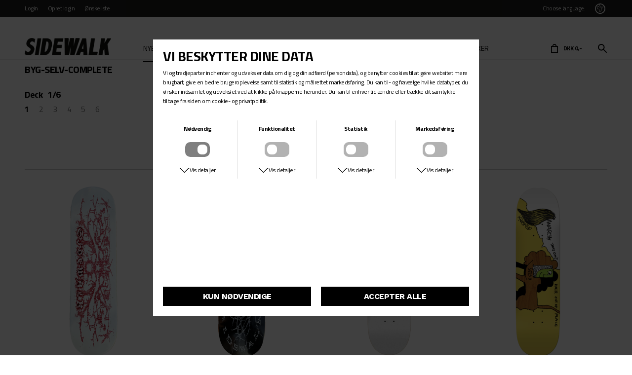

--- FILE ---
content_type: text/html; charset=UTF-8
request_url: https://www.sidewalkshop.dk/varekatalog?completionoffer_pid=6
body_size: 8948
content:
<!DOCTYPE html>
<html lang="da-DK">
<head>
	<title></title>
	<meta charset="UTF-8" />
	<meta name="viewport" content="width=1220" />
	<meta name="google-site-verification" content="yn8fmbx5msF9ebXy2eJyaaIeWkUGJvhpSDjqqJ0632c" />
	<meta name="generator" content="Sumoshop" />
	<link rel="next" href="https://www.sidewalkshop.dk/varekatalog?completionoffer_pid=6&amp;completionoffer_step=1&amp;category=decks&amp;p=1" />
	<link rel="stylesheet" href="https://www.sidewalkshop.dk/res/style/basic.3.css" />
	<link rel="stylesheet" href="https://www.sidewalkshop.dk/res/style/common.3.css" />
	<link rel="icon" href="https://www.sidewalkshop.dk/res/graphics/logoicon.svg" sizes="any" type="image/svg+xml" />
	<link rel="icon" href="https://www.sidewalkshop.dk/res/graphics/logoicon.png" sizes="800x800" type="image/png" />
	<link rel="mask-icon" href="https://www.sidewalkshop.dk/res/graphics/logoicon.svg" color="#000000" type="image/svg+xml" />
	<script src="//ajax.googleapis.com/ajax/libs/jquery/2.1.4/jquery.min.js"></script>
	<script src="https://www.sidewalkshop.dk/res/script/custom.3.js"></script>
</head>
<body>
	<div id="body-9" class="body">
		<header>
			<section id="header-9" class="header-content">
				<section id="header-content-blocks" class="common-blocks container">
					<div id="blockcontainer-107" class="blockcontainer-oversize groupcontainer-subcontainer fixed-height" style="height: 30px;">
						<div id="blocksubcontainer-107" class="block-oversize groupsubcontainer-subcontainer">
							<section id="block-107" class="block-group block-container block-1_1 count-6 group-subcontainer fixed-height" style="height: 30px;">
								<div id="block-173" class="block-menu block-container block-5_6 blockgroup-107">
									<nav id="menu-header" class="common-menu-container">
										<ul class="common-menu">
											<li id="menu-header-30">
												<a href="https://www.sidewalkshop.dk/login">Login</a>
											</li>
											<li id="menu-header-32">
												<a href="https://www.sidewalkshop.dk/konto">Opret login</a>
											</li>
											<li id="menu-header-31">
												<a href="https://www.sidewalkshop.dk/onskeliste">Ønskeliste</a>
											</li>
										</ul>
									</nav>
								</div>
								<div id="block-265" class="block-spacer block-container block-1_6 blockgroup-107 right" style="width: 5px; height: 1px;">
								</div>
								<div id="block-255" class="block-template block-container block-auto blockgroup-107 right">
									<div id="block-255-language" class="common-language">
										<ul class="common-menu-hover">
											<li class="common-language-da subs">
												<a href="#" id="block-255-language-selected">Dansk</a>
												<ul class="common-menu-hover-sub">
													<li class="common-language-da">
														<a href="https://www.sidewalkshop.dk/sprog/da?currency=dkk" rel="nofollow" class="selected">Dansk</a>
													</li>
													<li class="common-language-en">
														<a href="https://www.sidewalkshop.dk/sprog/en?currency=eur" rel="nofollow">Engelsk</a>
													</li>
												</ul>
											</li>
										</ul>
									</div>
								</div>
								<div id="block-264" class="block-content block-container block-auto blockgroup-107 right">
								 	<div class="block-inner">
										<div class="block-content-inner">
											Choose language:
										</div>
									</div>
								</div>
							</section>
						</div>
					</div>
					<div id="blockcontainer-109" class="blockcontainer-oversize groupcontainer-subcontainer hidden-mobile">
						<div id="blocksubcontainer-109" class="block-oversize groupsubcontainer-subcontainer hidden-mobile">
							<section id="block-109" class="block-group block-container block-1_1 center count-2 group-subcontainer hidden-mobile">
								<div id="block-176" class="block-spacer block-container block-2_5 blockgroup-109" style="height: 1px;">
								</div>
							</section>
						</div>
					</div>
					<div id="blockcontainer-113" class="blockcontainer-oversize groupcontainer-subcontainer fixed-auto fixed-height" style="height: 50px;">
						<div id="blocksubcontainer-113" class="block-oversize groupsubcontainer-subcontainer">
							<section id="block-113" class="block-group block-container block-1_1 count-5 group-subcontainer  fixed-height" style="height: 50px;">
								<div id="block-111" class="block-images block-container block-list block-1_5 count-1 blockgroup-113">
									<ul id="block-111-list" class="list list-image block-images-list">
										<li id="block-111-image-17519" class="block-images-image block-images-emptytext">
											<a href="https://www.sidewalkshop.dk/" class="block-outer">
												<img src="https://www.sidewalkshop.dk/shared/17/519/image_220w.png" alt="" title="" srcset="https://www.sidewalkshop.dk/shared/17/519/image_220w.png 220w, https://www.sidewalkshop.dk/shared/17/519/image_440w.png 440w" sizes="(max-width: 600px) 40vw, (max-width: 1200px) 20vw, 220px" />
											</a>
										</li>
									</ul>
								</div>
								<div id="block-117" class="block-menu block-container block-3_5 blockgroup-113 block-static">
									<nav id="menu-main" class="common-menu-hover-container menu-justify menu-toggle-auto menu-subcontainer">
										<a href="#" id="menu-main-toggle" class="common-menu-hover-toggle"></a>
										<ul class="common-menu-hover">
											<li id="menu-main-111" class="subselected">
												<a href="https://www.sidewalkshop.dk/varekatalog" class="selected">Nye varer</a>
											</li>
											<li id="menu-main-114" class="subs">
												<a href="https://www.sidewalkshop.dk/sektion/skateboarding">Skate</a>
												<div class="common-menu-hover-subcontainer">
												<ul class="common-menu-hover-sub">
													<li id="menu-main-117">
														<a href="https://www.sidewalkshop.dk/kategori/decks">Decks</a>
													</li>
													<li id="menu-main-119">
														<a href="https://www.sidewalkshop.dk/kategori/trucks">Trucks</a>
													</li>
													<li id="menu-main-118">
														<a href="https://www.sidewalkshop.dk/kategori/wheels">Hjul</a>
													</li>
													<li id="menu-main-120">
														<a href="https://www.sidewalkshop.dk/kategori/kuglelejer">Kuglelejre</a>
													</li>
													<li id="menu-main-121">
														<a href="https://www.sidewalkshop.dk/kategori/hardware">Hardware</a>
													</li>
													<li id="menu-main-122">
														<a href="https://www.sidewalkshop.dk/kategori/griptape">Griptape</a>
													</li>
													<li id="menu-main-249">
														<span><br><br></span>
													</li>
													<li id="menu-main-116">
														<a href="https://www.sidewalkshop.dk/kategori/komplette-skateboards">Komplette Skateboards</a>
													</li>
													<li id="menu-main-115">
														<a href="https://www.sidewalkshop.dk/komplettilbud">Byg et Skateboard</a>
													</li>
													<li id="menu-main-314">
														<a href="https://www.sidewalkshop.dk/kategori/beskyttelse">Beskyttelse</a>
													</li>
													<li id="menu-main-126">
														<a href="https://www.sidewalkshop.dk/kategori/fingerboards">Fingerboards</a>
													</li>
													<li id="menu-main-125">
														<span><br><br></span>
													</li>
												</ul>
												</div>
											</li>
											<li id="menu-main-127" class="subs">
												<a href="https://www.sidewalkshop.dk/sektion/sko">Sko</a>
												<div class="common-menu-hover-subcontainer">
												<ul class="common-menu-hover-sub">
													<li id="menu-main-231">
														<a href="https://www.sidewalkshop.dk/kategori/sko/sko">Sko</a>
													</li>
													<li id="menu-main-230">
														<a href="https://www.sidewalkshop.dk/kategori/sko/sko-youth">Børne sko</a>
													</li>
												</ul>
												</div>
											</li>
											<li id="menu-main-129" class="subs">
												<a href="https://www.sidewalkshop.dk/sektion/clothes">Tøj</a>
												<div class="common-menu-hover-subcontainer">
												<ul class="common-menu-hover-sub">
													<li id="menu-main-215">
														<a href="https://www.sidewalkshop.dk/kategori/clothes/t-shirts">T-shirts</a>
													</li>
													<li id="menu-main-214">
														<a href="https://www.sidewalkshop.dk/kategori/clothes/sweatshirt">Sweatshirts</a>
													</li>
													<li id="menu-main-246">
														<a href="https://www.sidewalkshop.dk/kategori/haettetroejer">Hættetrøjer</a>
													</li>
													<li id="menu-main-213">
														<a href="https://www.sidewalkshop.dk/kategori/clothes/skjorter">Skjorter</a>
													</li>
													<li id="menu-main-211">
														<a href="https://www.sidewalkshop.dk/kategori/clothes/jakker">Jakker</a>
													</li>
													<li id="menu-main-212">
														<a href="https://www.sidewalkshop.dk/kategori/clothes/shorts">Shorts</a>
													</li>
													<li id="menu-main-210">
														<a href="https://www.sidewalkshop.dk/kategori/clothes/bukser">Bukser</a>
													</li>
												</ul>
												</div>
											</li>
											<li id="menu-main-131" class="subs">
												<a href="https://www.sidewalkshop.dk/sektion/kids">Kids</a>
												<div class="common-menu-hover-subcontainer">
												<ul class="common-menu-hover-sub">
													<li id="menu-main-223">
														<a href="https://www.sidewalkshop.dk/kategori/kids/t-shirts-youth">T-shirts</a>
													</li>
													<li id="menu-main-221">
														<a href="https://www.sidewalkshop.dk/kategori/kids/skjorter-youth">Shirts</a>
													</li>
													<li id="menu-main-222">
														<a href="https://www.sidewalkshop.dk/kategori/kids/sweatshirt-youth">Sweatshirt </a>
													</li>
													<li id="menu-main-247">
														<a href="https://www.sidewalkshop.dk/kategori/haettetroejer-youth">Hættetrøjer Youth</a>
													</li>
													<li id="menu-main-217">
														<a href="https://www.sidewalkshop.dk/kategori/kids/bukser-youth">Bukser Youth</a>
													</li>
													<li id="menu-main-220">
														<a href="https://www.sidewalkshop.dk/kategori/kids/shorts-youth">Shorts Youth</a>
													</li>
													<li id="menu-main-218">
														<a href="https://www.sidewalkshop.dk/kategori/kids/caps--huer-youth">Caps & Huer </a>
													</li>
													<li id="menu-main-219">
														<a href="https://www.sidewalkshop.dk/kategori/kids/jakker-youth">Jakker </a>
													</li>
													<li id="menu-main-216">
														<a href="https://www.sidewalkshop.dk/kategori/kids/sko-youth">Børne sko </a>
													</li>
												</ul>
												</div>
											</li>
											<li id="menu-main-132" class="subs">
												<a href="https://www.sidewalkshop.dk/sektion/accessories">Tilbehør</a>
												<div class="common-menu-hover-subcontainer">
												<ul class="common-menu-hover-sub">
													<li id="menu-main-311">
														<a href="https://www.sidewalkshop.dk/kategori/accessories/huer">Huer</a>
													</li>
													<li id="menu-main-227">
														<a href="https://www.sidewalkshop.dk/kategori/accessories/sokker">Sokker</a>
													</li>
													<li id="menu-main-224">
														<a href="https://www.sidewalkshop.dk/kategori/accessories/caps">Caps</a>
													</li>
													<li id="menu-main-225">
														<a href="https://www.sidewalkshop.dk/kategori/accessories/handsker">Handsker</a>
													</li>
													<li id="menu-main-228">
														<a href="https://www.sidewalkshop.dk/kategori/accessories/solbriller">Solbriller</a>
													</li>
													<li id="menu-main-326">
														<a href="https://www.sidewalkshop.dk/kategori/accessories/tasker">Tasker</a>
													</li>
													<li id="menu-main-229">
														<a href="https://www.sidewalkshop.dk/kategori/boeger--film">Books, film & things.</a>
													</li>
												</ul>
												</div>
											</li>
											<li id="menu-main-134">
												<a href="https://www.sidewalkshop.dk/gavekort">Gavekort</a>
											</li>
											<li id="menu-main-112" class="subs">
												<a href="https://www.sidewalkshop.dk/maerker">Mærker</a>
												<div class="common-menu-hover-subcontainer">
												<ul class="common-menu-hover-sub">
													<li id="menu-main-136">
														<ul class="common-menu-hover-sub-inner">
															<li id="menu-main-136-0">
																<span>Column 1</span>
															</li>
															<li id="menu-main-136-137">
																<a href="https://www.sidewalkshop.dk/maerke/187-killer-pads">187 Killer pads</a>
															</li>
															<li id="menu-main-136-278">
																<a href="https://www.sidewalkshop.dk/maerke/ace-trucks-mfg">Ace Trucks MFG</a>
															</li>
															<li id="menu-main-136-370">
																<a href="https://www.sidewalkshop.dk/maerke/adidas-skateboarding">Adidas Skateboarding</a>
															</li>
															<li id="menu-main-136-144">
																<a href="https://www.sidewalkshop.dk/maerke/andale">Andale</a>
															</li>
															<li id="menu-main-136-145">
																<a href="https://www.sidewalkshop.dk/maerke/anti-hero">Anti Hero</a>
															</li>
															<li id="menu-main-136-380">
																<a href="https://www.sidewalkshop.dk/maerke/baker">Baker</a>
															</li>
															<li id="menu-main-136-444">
																<a href="https://www.sidewalkshop.dk/maerke/birdhouse">Birdhouse</a>
															</li>
															<li id="menu-main-136-148">
																<a href="https://www.sidewalkshop.dk/maerke/bones">Bones</a>
															</li>
															<li id="menu-main-136-150">
																<a href="https://www.sidewalkshop.dk/maerke/bronson-speed-co.">Bronson Speed Co.</a>
															</li>
															<li id="menu-main-136-151">
																<a href="https://www.sidewalkshop.dk/maerke/carhartt-wip">Carhartt WIP</a>
															</li>
															<li id="menu-main-136-295">
																<a href="https://www.sidewalkshop.dk/maerke/chocolate">Chocolate</a>
															</li>
															<li id="menu-main-136-290">
																<a href="https://www.sidewalkshop.dk/maerke/connexion">Connexion</a>
															</li>
															<li id="menu-main-136-366">
																<a href="https://www.sidewalkshop.dk/maerke/converse-cons">Converse Cons</a>
															</li>
															<li id="menu-main-136-436">
																<a href="https://www.sidewalkshop.dk/maerke/creature">Creature</a>
															</li>
															<li id="menu-main-136-449">
																<a href="https://www.sidewalkshop.dk/maerke/dakine">Dakine</a>
															</li>
															<li id="menu-main-136-298">
																<a href="https://www.sidewalkshop.dk/maerke/dancer">Dancer</a>
															</li>
														</ul>
													</li>
													<li id="menu-main-155">
														<ul class="common-menu-hover-sub-inner">
															<li id="menu-main-155-0">
																<span>Column 2</span>
															</li>
															<li id="menu-main-155-159">
																<a href="https://www.sidewalkshop.dk/maerke/dickies">Dickies</a>
															</li>
															<li id="menu-main-155-460">
																<a href="https://www.sidewalkshop.dk/maerke/eva-skateboards">Eva skateboards</a>
															</li>
															<li id="menu-main-155-385">
																<a href="https://www.sidewalkshop.dk/maerke/fingerflicks">Fingerflicks</a>
															</li>
															<li id="menu-main-155-165">
																<a href="https://www.sidewalkshop.dk/maerke/fucking-awesome">Fucking Awesome</a>
															</li>
															<li id="menu-main-155-270">
																<a href="https://www.sidewalkshop.dk/maerke/girl">Girl</a>
															</li>
															<li id="menu-main-155-167">
																<a href="https://www.sidewalkshop.dk/maerke/globe">Globe</a>
															</li>
															<li id="menu-main-155-171">
																<a href="https://www.sidewalkshop.dk/maerke/hockey">Hockey</a>
															</li>
															<li id="menu-main-155-172">
																<a href="https://www.sidewalkshop.dk/maerke/huf">HUF</a>
															</li>
															<li id="menu-main-155-173">
																<a href="https://www.sidewalkshop.dk/maerke/independent">Independent</a>
															</li>
															<li id="menu-main-155-432">
																<a href="https://www.sidewalkshop.dk/maerke/jenkem">Jenkem</a>
															</li>
															<li id="menu-main-155-384">
																<a href="https://www.sidewalkshop.dk/maerke/jessup">Jessup</a>
															</li>
															<li id="menu-main-155-291">
																<a href="https://www.sidewalkshop.dk/maerke/krooked">Krooked</a>
															</li>
															<li id="menu-main-155-446">
																<a href="https://www.sidewalkshop.dk/maerke/kurbenhagen">Kurbenhagen</a>
															</li>
															<li id="menu-main-155-241">
																<a href="https://www.sidewalkshop.dk/maerke/last-resort-ab">Last Resort Ab</a>
															</li>
															<li id="menu-main-155-332">
																<a href="https://www.sidewalkshop.dk/maerke/limo">Limo</a>
															</li>
															<li id="menu-main-155-331">
																<a href="https://www.sidewalkshop.dk/maerke/lustful-worldwide">Lustful Worldwide</a>
															</li>
														</ul>
													</li>
													<li id="menu-main-174">
														<ul class="common-menu-hover-sub-inner">
															<li id="menu-main-174-0">
																<span>Column 3</span>
															</li>
															<li id="menu-main-174-437">
																<a href="https://www.sidewalkshop.dk/maerke/mini-logo">Mini Logo</a>
															</li>
															<li id="menu-main-174-182">
																<a href="https://www.sidewalkshop.dk/maerke/mob">MOB</a>
															</li>
															<li id="menu-main-174-183">
																<a href="https://www.sidewalkshop.dk/maerke/modus-speed-bearings">Modus Speed Bearings</a>
															</li>
															<li id="menu-main-174-353">
																<a href="https://www.sidewalkshop.dk/maerke/nb-numeric">NB# Numeric</a>
															</li>
															<li id="menu-main-174-442">
																<a href="https://www.sidewalkshop.dk/maerke/new-deal-skateboards">New Deal Skateboards</a>
															</li>
															<li id="menu-main-174-184">
																<a href="https://www.sidewalkshop.dk/maerke/nike-sb">Nike SB</a>
															</li>
															<li id="menu-main-174-448">
																<a href="https://www.sidewalkshop.dk/maerke/oj-wheels">OJ Wheels</a>
															</li>
															<li id="menu-main-174-441">
																<a href="https://www.sidewalkshop.dk/maerke/opera-skateboards">Opera Skateboards</a>
															</li>
															<li id="menu-main-174-327">
																<a href="https://www.sidewalkshop.dk/maerke/palace">Palace</a>
															</li>
															<li id="menu-main-174-286">
																<a href="https://www.sidewalkshop.dk/maerke/pasteelo">Pasteelo</a>
															</li>
															<li id="menu-main-174-451">
																<a href="https://www.sidewalkshop.dk/maerke/pepper-griptape-co">Pepper Griptape co.</a>
															</li>
															<li id="menu-main-174-190">
																<a href="https://www.sidewalkshop.dk/maerke/polar">Polar</a>
															</li>
															<li id="menu-main-174-373">
																<a href="https://www.sidewalkshop.dk/maerke/powell-peralta">Powell Peralta</a>
															</li>
															<li id="menu-main-174-365">
																<a href="https://www.sidewalkshop.dk/maerke/primitive-skateboarding">Primitive Skateboarding</a>
															</li>
															<li id="menu-main-174-192">
																<a href="https://www.sidewalkshop.dk/maerke/pro-tec">Pro-tec</a>
															</li>
															<li id="menu-main-174-194">
																<a href="https://www.sidewalkshop.dk/maerke/real">Real</a>
															</li>
														</ul>
													</li>
													<li id="menu-main-193">
														<ul class="common-menu-hover-sub-inner">
															<li id="menu-main-193-0">
																<span>Column 4</span>
															</li>
															<li id="menu-main-193-363">
																<a href="https://www.sidewalkshop.dk/maerke/rock-star-bearings">Rock Star Bearings</a>
															</li>
															<li id="menu-main-193-196">
																<a href="https://www.sidewalkshop.dk/maerke/santa-cruz">Santa cruz</a>
															</li>
															<li id="menu-main-193-198">
																<a href="https://www.sidewalkshop.dk/maerke/sidewalk">Sidewalk</a>
															</li>
															<li id="menu-main-193-348">
																<a href="https://www.sidewalkshop.dk/maerke/silver">Silver</a>
															</li>
															<li id="menu-main-193-200">
																<a href="https://www.sidewalkshop.dk/maerke/spitfire">Spitfire</a>
															</li>
															<li id="menu-main-193-201">
																<a href="https://www.sidewalkshop.dk/maerke/stance">Stance</a>
															</li>
															<li id="menu-main-193-459">
																<a href="https://www.sidewalkshop.dk/maerke/stuessy">Stüssy</a>
															</li>
															<li id="menu-main-193-204">
																<a href="https://www.sidewalkshop.dk/maerke/thrasher">Thrasher</a>
															</li>
															<li id="menu-main-193-387">
																<a href="https://www.sidewalkshop.dk/maerke/thunder">Thunder</a>
															</li>
															<li id="menu-main-193-206">
																<a href="https://www.sidewalkshop.dk/maerke/tsg">TSG</a>
															</li>
															<li id="menu-main-193-263">
																<a href="https://www.sidewalkshop.dk/maerke/uma-skateboards">UMA Skateboards</a>
															</li>
															<li id="menu-main-193-457">
																<a href="https://www.sidewalkshop.dk/maerke/unity">Unity</a>
															</li>
															<li id="menu-main-193-207">
																<a href="https://www.sidewalkshop.dk/maerke/vans">Vans</a>
															</li>
															<li id="menu-main-193-445">
																<a href="https://www.sidewalkshop.dk/maerke/venture">Venture</a>
															</li>
															<li id="menu-main-193-208">
																<a href="https://www.sidewalkshop.dk/maerke/volcom">Volcom</a>
															</li>
															<li id="menu-main-193-209">
																<a href="https://www.sidewalkshop.dk/maerke/welcome-skateboards">Welcome Skateboards</a>
															</li>
															<li id="menu-main-193-455">
																<a href="https://www.sidewalkshop.dk/maerke/zero">Zero</a>
															</li>
														</ul>
													</li>
												</ul>
												</div>
											</li>
										</ul>
									</nav>
								</div>
								<div id="block-119" class="block-template block-container block-auto blockgroup-113 right hidden-mobile">
									<div id="block-119-search" class="common-search">
										<form action="https://www.sidewalkshop.dk/varekatalog" method="get" id="block-119-search-form" class="common-search-form">
											<input type="search" name="search" placeholder="Søg i shoppen" autocapitalize="none" id="block-119-search-form-search" class="common-search-form-search" />
											<input type="submit" value="Søg" id="block-119-search-form-submit" class="common-search-form-submit button" />
										</form>
									</div>
								</div>
								<div id="block-118" class="block-template block-container block-auto blockgroup-113 right">
									<div id="block-118-cart" class="common-cart">
										<ul id="block-118-cart-info" class="common-cart-info common-menu-hover">
											<li>
												<a href="https://www.sidewalkshop.dk/kurv" class="common-cart-link container disabled" onclick="return false;">
													<span class="common-cart-quantity">0</span>
													<span class="common-cart-total">DKK 0,-</span>
												</a>
											</li>
										</ul>
									</div>
								</div>
							</section>
						</div>
					</div>
				</section>
			</section>
		</header>
		<main tabindex="-1">
			<div id="commodity-lister" class="content">
				<div id="commodity-lister-completionoffer" class="completionoffer container">
					<div class="completionoffer-description container">
						<h3 class="headline">Byg-Selv-Complete</h3>
						<div class="text"></div>
					</div>
					<div class="completionoffer-step container">
						<div class="headline">Deck</div>
						<div class="subheadline">1/6</div>
					</div>
					<div class="completionoffer-steps container">
						<a href="https://www.sidewalkshop.dk/varekatalog?completionoffer_pid=6&amp;completionoffer_step=1" id="commodity-lister-completionoffer-step-1" class="completionoffer-steps-step block active">1</a>
						<a href="https://www.sidewalkshop.dk/varekatalog?completionoffer_pid=6&amp;completionoffer_step=2" id="commodity-lister-completionoffer-step-2" class="completionoffer-steps-step block">2</a>
						<a href="https://www.sidewalkshop.dk/varekatalog?completionoffer_pid=6&amp;completionoffer_step=3" id="commodity-lister-completionoffer-step-3" class="completionoffer-steps-step block">3</a>
						<a href="https://www.sidewalkshop.dk/varekatalog?completionoffer_pid=6&amp;completionoffer_step=4" id="commodity-lister-completionoffer-step-4" class="completionoffer-steps-step block">4</a>
						<a href="https://www.sidewalkshop.dk/varekatalog?completionoffer_pid=6&amp;completionoffer_step=5" id="commodity-lister-completionoffer-step-5" class="completionoffer-steps-step block">5</a>
						<a href="https://www.sidewalkshop.dk/varekatalog?completionoffer_pid=6&amp;completionoffer_step=6" id="commodity-lister-completionoffer-step-6" class="completionoffer-steps-step block">6</a>
					</div>
				</div>
				<div id="commodity-lister-left" class="container">
					<div id="commodity-lister-filter" class="filterlinks container">
						<a href="" class="filterlinks-toggle button">Filtre</a>
						<form action="https://www.sidewalkshop.dk/varekatalog" method="get">
							<div id="commodity-lister-filter-category" class="filterlink-container container">
								<h4 class="filterlink-headline subheadline">Kategori</h4>
								<ul id="commodity-lister-filter-filterlink-category" class="filterlink filterlink-category">
									<li id="commodity-lister-filter-category-reset" class="filterlink-reset">
										<a href="https://www.sidewalkshop.dk/varekatalog" class="selected">Alle</a>
									</li>
									<li id="commodity-lister-filter-category-option-baelter-og-punge">
										<a href="https://www.sidewalkshop.dk/varekatalog?category%5B%5D=baelter-og-punge" rel="nofollow">Bælter og punge</a>
									</li>
									<li id="commodity-lister-filter-category-option-beskyttelse">
										<a href="https://www.sidewalkshop.dk/varekatalog?category%5B%5D=beskyttelse" rel="nofollow">Beskyttelse</a>
									</li>
									<li id="commodity-lister-filter-category-option-boeger--film">
										<a href="https://www.sidewalkshop.dk/varekatalog?category%5B%5D=boeger--film" rel="nofollow">Bøger & film</a>
									</li>
									<li id="commodity-lister-filter-category-option-sko-youth">
										<a href="https://www.sidewalkshop.dk/varekatalog?category%5B%5D=sko-youth" rel="nofollow">Børne sko </a>
									</li>
									<li id="commodity-lister-filter-category-option-bukser">
										<a href="https://www.sidewalkshop.dk/varekatalog?category%5B%5D=bukser" rel="nofollow">Bukser</a>
									</li>
									<li id="commodity-lister-filter-category-option-bukser-youth">
										<a href="https://www.sidewalkshop.dk/varekatalog?category%5B%5D=bukser-youth" rel="nofollow">Bukser Youth</a>
									</li>
									<li id="commodity-lister-filter-category-option-caps">
										<a href="https://www.sidewalkshop.dk/varekatalog?category%5B%5D=caps" rel="nofollow">Caps</a>
									</li>
									<li id="commodity-lister-filter-category-option-caps--huer-youth">
										<a href="https://www.sidewalkshop.dk/varekatalog?category%5B%5D=caps--huer-youth" rel="nofollow">Caps & Huer </a>
									</li>
									<li id="commodity-lister-filter-category-option-wheels-cruiser">
										<a href="https://www.sidewalkshop.dk/varekatalog?category%5B%5D=wheels-cruiser" rel="nofollow">Cruiser wheels</a>
									</li>
									<li id="commodity-lister-filter-category-option-fingerboards">
										<a href="https://www.sidewalkshop.dk/varekatalog?category%5B%5D=fingerboards" rel="nofollow">Fingerboards</a>
									</li>
									<li id="commodity-lister-filter-category-option-griptape">
										<a href="https://www.sidewalkshop.dk/varekatalog?category%5B%5D=griptape" rel="nofollow">Griptape</a>
									</li>
									<li id="commodity-lister-filter-category-option-handsker">
										<a href="https://www.sidewalkshop.dk/varekatalog?category%5B%5D=handsker" rel="nofollow">Handsker</a>
									</li>
									<li id="commodity-lister-filter-category-option-hardware">
										<a href="https://www.sidewalkshop.dk/varekatalog?category%5B%5D=hardware" rel="nofollow">Hardware</a>
									</li>
									<li id="commodity-lister-filter-category-option-hardware-diverse">
										<a href="https://www.sidewalkshop.dk/varekatalog?category%5B%5D=hardware-diverse" rel="nofollow">Hardware Diverse</a>
									</li>
									<li id="commodity-lister-filter-category-option-hardware-skruer">
										<a href="https://www.sidewalkshop.dk/varekatalog?category%5B%5D=hardware-skruer" rel="nofollow">Hardware skruer</a>
									</li>
									<li id="commodity-lister-filter-category-option-haettetroejer">
										<a href="https://www.sidewalkshop.dk/varekatalog?category%5B%5D=haettetroejer" rel="nofollow">Hættetrøjer</a>
									</li>
									<li id="commodity-lister-filter-category-option-haettetroejer-youth">
										<a href="https://www.sidewalkshop.dk/varekatalog?category%5B%5D=haettetroejer-youth" rel="nofollow">Hættetrøjer Youth</a>
									</li>
									<li id="commodity-lister-filter-category-option-huer">
										<a href="https://www.sidewalkshop.dk/varekatalog?category%5B%5D=huer" rel="nofollow">Huer</a>
									</li>
									<li id="commodity-lister-filter-category-option-jakker">
										<a href="https://www.sidewalkshop.dk/varekatalog?category%5B%5D=jakker" rel="nofollow">Jakker</a>
									</li>
									<li id="commodity-lister-filter-category-option-skjorter-youth">
										<a href="https://www.sidewalkshop.dk/varekatalog?category%5B%5D=skjorter-youth" rel="nofollow">Kids Skjorter</a>
									</li>
									<li id="commodity-lister-filter-category-option-sweatshirt-youth">
										<a href="https://www.sidewalkshop.dk/varekatalog?category%5B%5D=sweatshirt-youth" rel="nofollow">Kids Sweatshirts</a>
									</li>
									<li id="commodity-lister-filter-category-option-t-shirts-youth">
										<a href="https://www.sidewalkshop.dk/varekatalog?category%5B%5D=t-shirts-youth" rel="nofollow">Kids T-shirts</a>
									</li>
									<li id="commodity-lister-filter-category-option-komplette-skateboards">
										<a href="https://www.sidewalkshop.dk/varekatalog?category%5B%5D=komplette-skateboards" rel="nofollow">Komplette Skateboards</a>
									</li>
									<li id="commodity-lister-filter-category-option-kuglelejer">
										<a href="https://www.sidewalkshop.dk/varekatalog?category%5B%5D=kuglelejer" rel="nofollow">Kuglelejer</a>
									</li>
									<li id="commodity-lister-filter-category-option-shorts">
										<a href="https://www.sidewalkshop.dk/varekatalog?category%5B%5D=shorts" rel="nofollow">Shorts</a>
									</li>
									<li id="commodity-lister-filter-category-option-shorts-youth">
										<a href="https://www.sidewalkshop.dk/varekatalog?category%5B%5D=shorts-youth" rel="nofollow">Shorts Youth</a>
									</li>
									<li id="commodity-lister-filter-category-option-decks">
										<a href="https://www.sidewalkshop.dk/varekatalog?category%5B%5D=https%3A%2F%2Fwww.sidewalkshop.dk%2Fvarekatalog%3Fcompletionoffer_pid%3D6%26amp%3Bcompletionoffer_step%3D1%26amp%3Bcategory%3Ddecks" class="selected" rel="nofollow">Skateboard Decks</a>
									</li>
									<li id="commodity-lister-filter-category-option-skjorter">
										<a href="https://www.sidewalkshop.dk/varekatalog?category%5B%5D=skjorter" rel="nofollow">Skjorter</a>
									</li>
									<li id="commodity-lister-filter-category-option-sko">
										<a href="https://www.sidewalkshop.dk/varekatalog?category%5B%5D=sko" rel="nofollow">Sko</a>
									</li>
									<li id="commodity-lister-filter-category-option-sokker">
										<a href="https://www.sidewalkshop.dk/varekatalog?category%5B%5D=sokker" rel="nofollow">Sokker</a>
									</li>
									<li id="commodity-lister-filter-category-option-solbriller">
										<a href="https://www.sidewalkshop.dk/varekatalog?category%5B%5D=solbriller" rel="nofollow">Solbriller</a>
									</li>
									<li id="commodity-lister-filter-category-option-strik">
										<a href="https://www.sidewalkshop.dk/varekatalog?category%5B%5D=strik" rel="nofollow">Strik</a>
									</li>
									<li id="commodity-lister-filter-category-option-sweatshirt">
										<a href="https://www.sidewalkshop.dk/varekatalog?category%5B%5D=sweatshirt" rel="nofollow">Sweatshirts</a>
									</li>
									<li id="commodity-lister-filter-category-option-t-shirts">
										<a href="https://www.sidewalkshop.dk/varekatalog?category%5B%5D=t-shirts" rel="nofollow">T-shirts</a>
									</li>
									<li id="commodity-lister-filter-category-option-tasker">
										<a href="https://www.sidewalkshop.dk/varekatalog?category%5B%5D=tasker" rel="nofollow">Tasker</a>
									</li>
									<li id="commodity-lister-filter-category-option-trucks">
										<a href="https://www.sidewalkshop.dk/varekatalog?category%5B%5D=trucks" rel="nofollow">Trucks (sæt)</a>
									</li>
									<li id="commodity-lister-filter-category-option-undertoej">
										<a href="https://www.sidewalkshop.dk/varekatalog?category%5B%5D=undertoej" rel="nofollow">Undertøj</a>
									</li>
									<li id="commodity-lister-filter-category-option-wheels">
										<a href="https://www.sidewalkshop.dk/varekatalog?category%5B%5D=wheels" rel="nofollow">Wheels</a>
									</li>
								</ul>
							</div>
							<div id="commodity-lister-filter-brand" class="filterlink-container container">
								<h4 class="filterlink-headline subheadline">Mærke</h4>
								<ul id="commodity-lister-filter-filterlink-brand" class="filterlink filterlink-brand">
									<li id="commodity-lister-filter-brand-reset" class="filterlink-reset">
										<a href="https://www.sidewalkshop.dk/varekatalog" class="selected">Alle</a>
									</li>
									<li id="commodity-lister-filter-brand-option-anti-hero">
										<a href="https://www.sidewalkshop.dk/varekatalog?brand%5B%5D=anti-hero" rel="nofollow">Anti Hero</a>
									</li>
									<li id="commodity-lister-filter-brand-option-baker">
										<a href="https://www.sidewalkshop.dk/varekatalog?brand%5B%5D=baker" rel="nofollow">Baker</a>
									</li>
									<li id="commodity-lister-filter-brand-option-chocolate">
										<a href="https://www.sidewalkshop.dk/varekatalog?brand%5B%5D=chocolate" rel="nofollow">Chocolate</a>
									</li>
									<li id="commodity-lister-filter-brand-option-fucking-awesome">
										<a href="https://www.sidewalkshop.dk/varekatalog?brand%5B%5D=fucking-awesome" rel="nofollow">Fucking Awesome</a>
									</li>
									<li id="commodity-lister-filter-brand-option-girl">
										<a href="https://www.sidewalkshop.dk/varekatalog?brand%5B%5D=girl" rel="nofollow">Girl</a>
									</li>
									<li id="commodity-lister-filter-brand-option-hockey">
										<a href="https://www.sidewalkshop.dk/varekatalog?brand%5B%5D=hockey" rel="nofollow">Hockey</a>
									</li>
									<li id="commodity-lister-filter-brand-option-krooked">
										<a href="https://www.sidewalkshop.dk/varekatalog?brand%5B%5D=krooked" rel="nofollow">Krooked</a>
									</li>
									<li id="commodity-lister-filter-brand-option-limo">
										<a href="https://www.sidewalkshop.dk/varekatalog?brand%5B%5D=limo" rel="nofollow">Limo</a>
									</li>
									<li id="commodity-lister-filter-brand-option-new-deal-skateboards">
										<a href="https://www.sidewalkshop.dk/varekatalog?brand%5B%5D=new-deal-skateboards" rel="nofollow">New Deal Skateboards</a>
									</li>
									<li id="commodity-lister-filter-brand-option-opera-skateboards">
										<a href="https://www.sidewalkshop.dk/varekatalog?brand%5B%5D=opera-skateboards" rel="nofollow">Opera Skateboards</a>
									</li>
									<li id="commodity-lister-filter-brand-option-palace">
										<a href="https://www.sidewalkshop.dk/varekatalog?brand%5B%5D=palace" rel="nofollow">Palace</a>
									</li>
									<li id="commodity-lister-filter-brand-option-polar">
										<a href="https://www.sidewalkshop.dk/varekatalog?brand%5B%5D=polar" rel="nofollow">Polar</a>
									</li>
									<li id="commodity-lister-filter-brand-option-powell-peralta">
										<a href="https://www.sidewalkshop.dk/varekatalog?brand%5B%5D=powell-peralta" rel="nofollow">Powell Peralta</a>
									</li>
									<li id="commodity-lister-filter-brand-option-real">
										<a href="https://www.sidewalkshop.dk/varekatalog?brand%5B%5D=real" rel="nofollow">Real</a>
									</li>
									<li id="commodity-lister-filter-brand-option-santa-cruz">
										<a href="https://www.sidewalkshop.dk/varekatalog?brand%5B%5D=santa-cruz" rel="nofollow">Santa cruz</a>
									</li>
									<li id="commodity-lister-filter-brand-option-sidewalk">
										<a href="https://www.sidewalkshop.dk/varekatalog?brand%5B%5D=sidewalk" rel="nofollow">Sidewalk</a>
									</li>
									<li id="commodity-lister-filter-brand-option-unity">
										<a href="https://www.sidewalkshop.dk/varekatalog?brand%5B%5D=unity" rel="nofollow">Unity</a>
									</li>
									<li id="commodity-lister-filter-brand-option-welcome-skateboards">
										<a href="https://www.sidewalkshop.dk/varekatalog?brand%5B%5D=welcome-skateboards" rel="nofollow">Welcome Skateboards</a>
									</li>
									<li id="commodity-lister-filter-brand-option-zero">
										<a href="https://www.sidewalkshop.dk/varekatalog?brand%5B%5D=zero" rel="nofollow">Zero</a>
									</li>
								</ul>
							</div>
							<div id="commodity-lister-filter-size" class="filterlink-container container">
								<h4 class="filterlink-headline subheadline">Størrelse</h4>
								<ul id="commodity-lister-filter-filterlink-size" class="filterlink filterlink-size">
									<li id="commodity-lister-filter-size-reset" class="filterlink-reset">
										<a href="https://www.sidewalkshop.dk/varekatalog" class="selected">Alle</a>
									</li>
									<li id="commodity-lister-filter-size-option-7">
										<a href="https://www.sidewalkshop.dk/varekatalog?size%5B%5D=7" rel="nofollow">7</a>
									</li>
									<li id="commodity-lister-filter-size-option-8">
										<a href="https://www.sidewalkshop.dk/varekatalog?size%5B%5D=8" rel="nofollow">8</a>
									</li>
									<li id="commodity-lister-filter-size-option-8,387">
										<a href="https://www.sidewalkshop.dk/varekatalog?size%5B%5D=8%2C387" rel="nofollow">8,387</a>
									</li>
									<li id="commodity-lister-filter-size-option-8,625">
										<a href="https://www.sidewalkshop.dk/varekatalog?size%5B%5D=8%2C625" rel="nofollow">8,625</a>
									</li>
									<li id="commodity-lister-filter-size-option-8.8">
										<a href="https://www.sidewalkshop.dk/varekatalog?size%5B%5D=8.8" rel="nofollow">8.8</a>
									</li>
									<li id="commodity-lister-filter-size-option-8.0">
										<a href="https://www.sidewalkshop.dk/varekatalog?size%5B%5D=8.0" rel="nofollow">8.0</a>
									</li>
									<li id="commodity-lister-filter-size-option-8.06">
										<a href="https://www.sidewalkshop.dk/varekatalog?size%5B%5D=8.06" rel="nofollow">8.06</a>
									</li>
									<li id="commodity-lister-filter-size-option-8.12">
										<a href="https://www.sidewalkshop.dk/varekatalog?size%5B%5D=8.12" rel="nofollow">8.12</a>
									</li>
									<li id="commodity-lister-filter-size-option-8.28">
										<a href="https://www.sidewalkshop.dk/varekatalog?size%5B%5D=8.28" rel="nofollow">8.28</a>
									</li>
									<li id="commodity-lister-filter-size-option-8.2">
										<a href="https://www.sidewalkshop.dk/varekatalog?size%5B%5D=8.2" rel="nofollow">8.2</a>
									</li>
									<li id="commodity-lister-filter-size-option-8.25">
										<a href="https://www.sidewalkshop.dk/varekatalog?size%5B%5D=8.25" rel="nofollow">8.25</a>
									</li>
									<li id="commodity-lister-filter-size-option-8.3">
										<a href="https://www.sidewalkshop.dk/varekatalog?size%5B%5D=8.3" rel="nofollow">8.3</a>
									</li>
									<li id="commodity-lister-filter-size-option-8.38">
										<a href="https://www.sidewalkshop.dk/varekatalog?size%5B%5D=8.38" rel="nofollow">8.38</a>
									</li>
									<li id="commodity-lister-filter-size-option-8.35">
										<a href="https://www.sidewalkshop.dk/varekatalog?size%5B%5D=8.35" rel="nofollow">8.35</a>
									</li>
									<li id="commodity-lister-filter-size-option-8.375">
										<a href="https://www.sidewalkshop.dk/varekatalog?size%5B%5D=8.375" rel="nofollow">8.375</a>
									</li>
									<li id="commodity-lister-filter-size-option-8.4">
										<a href="https://www.sidewalkshop.dk/varekatalog?size%5B%5D=8.4" rel="nofollow">8.4</a>
									</li>
									<li id="commodity-lister-filter-size-option-8.5">
										<a href="https://www.sidewalkshop.dk/varekatalog?size%5B%5D=8.5" rel="nofollow">8.5</a>
									</li>
									<li id="commodity-lister-filter-size-option-8.86">
										<a href="https://www.sidewalkshop.dk/varekatalog?size%5B%5D=8.86" rel="nofollow">8.86</a>
									</li>
									<li id="commodity-lister-filter-size-option-8.62">
										<a href="https://www.sidewalkshop.dk/varekatalog?size%5B%5D=8.62" rel="nofollow">8.62</a>
									</li>
									<li id="commodity-lister-filter-size-option-8.625">
										<a href="https://www.sidewalkshop.dk/varekatalog?size%5B%5D=8.625" rel="nofollow">8.625</a>
									</li>
									<li id="commodity-lister-filter-size-option-8.63">
										<a href="https://www.sidewalkshop.dk/varekatalog?size%5B%5D=8.63" rel="nofollow">8.63</a>
									</li>
									<li id="commodity-lister-filter-size-option-8.65">
										<a href="https://www.sidewalkshop.dk/varekatalog?size%5B%5D=8.65" rel="nofollow">8.65</a>
									</li>
									<li id="commodity-lister-filter-size-option-8.7">
										<a href="https://www.sidewalkshop.dk/varekatalog?size%5B%5D=8.7" rel="nofollow">8.7</a>
									</li>
									<li id="commodity-lister-filter-size-option-8.75">
										<a href="https://www.sidewalkshop.dk/varekatalog?size%5B%5D=8.75" rel="nofollow">8.75</a>
									</li>
									<li id="commodity-lister-filter-size-option-8.875">
										<a href="https://www.sidewalkshop.dk/varekatalog?size%5B%5D=8.875" rel="nofollow">8.875</a>
									</li>
									<li id="commodity-lister-filter-size-option-9">
										<a href="https://www.sidewalkshop.dk/varekatalog?size%5B%5D=9" rel="nofollow">9</a>
									</li>
									<li id="commodity-lister-filter-size-option-9.18">
										<a href="https://www.sidewalkshop.dk/varekatalog?size%5B%5D=9.18" rel="nofollow">9.18</a>
									</li>
									<li id="commodity-lister-filter-size-option-9.25">
										<a href="https://www.sidewalkshop.dk/varekatalog?size%5B%5D=9.25" rel="nofollow">9.25</a>
									</li>
									<li id="commodity-lister-filter-size-option-9.5">
										<a href="https://www.sidewalkshop.dk/varekatalog?size%5B%5D=9.5" rel="nofollow">9.5</a>
									</li>
									<li id="commodity-lister-filter-size-option-9.625">
										<a href="https://www.sidewalkshop.dk/varekatalog?size%5B%5D=9.625" rel="nofollow">9.625</a>
									</li>
									<li id="commodity-lister-filter-size-option-9.75">
										<a href="https://www.sidewalkshop.dk/varekatalog?size%5B%5D=9.75" rel="nofollow">9.75</a>
									</li>
									<li id="commodity-lister-filter-size-option-10">
										<a href="https://www.sidewalkshop.dk/varekatalog?size%5B%5D=10" rel="nofollow">10</a>
									</li>
									<li id="commodity-lister-filter-size-option-10.07">
										<a href="https://www.sidewalkshop.dk/varekatalog?size%5B%5D=10.07" rel="nofollow">10.07</a>
									</li>
									<li id="commodity-lister-filter-size-option-10.53">
										<a href="https://www.sidewalkshop.dk/varekatalog?size%5B%5D=10.53" rel="nofollow">10.53</a>
									</li>
								</ul>
							</div>
						</form>
					</div>
				</div>
				<div id="commodity-lister-right" class="container">
			<div id="commodity-lister-sort" class="sortlinks container">
				<h4 class="sortlinks-headline subheadline">Sortering</h4>
				<ul>
					<li class="sortlink sortlink-commoditiespid">
						<a href="https://www.sidewalkshop.dk/varekatalog?completionoffer_pid=6&amp;completionoffer_step=1&amp;category=decks&amp;o=-commodities.pid" class="selected">Nyeste</a>
					</li>
					<li class="sortlink sortlink-commoditiestitle">
						<a href="https://www.sidewalkshop.dk/varekatalog?completionoffer_pid=6&amp;completionoffer_step=1&amp;category=decks&amp;o=commodities.title">Titel</a>
					</li>
					<li class="sortlink sortlink-commoditiesprice">
						<a href="https://www.sidewalkshop.dk/varekatalog?completionoffer_pid=6&amp;completionoffer_step=1&amp;category=decks&amp;o=commodities.price">Pris</a>
					</li>
				</ul>
			</div>
					<div id="commodity-lister-pager" class="pager">
						<a href="" id="pager-previous" class="pager-button-previous" title="Forrige">&lt;</a>
						<a href="https://www.sidewalkshop.dk/varekatalog?completionoffer_pid=6&amp;completionoffer_step=1&amp;category=decks" id="pager-1" class="pager-button selected">1</a>
						<a href="https://www.sidewalkshop.dk/varekatalog?completionoffer_pid=6&amp;completionoffer_step=1&amp;category=decks&amp;p=1" id="pager-2" class="pager-button">2</a>
						<a href="https://www.sidewalkshop.dk/varekatalog?completionoffer_pid=6&amp;completionoffer_step=1&amp;category=decks&amp;p=2" id="pager-3" class="pager-button">3</a>
						<a href="https://www.sidewalkshop.dk/varekatalog?completionoffer_pid=6&amp;completionoffer_step=1&amp;category=decks&amp;p=3" id="pager-4" class="pager-button">4</a>
						<a href="https://www.sidewalkshop.dk/varekatalog?completionoffer_pid=6&amp;completionoffer_step=1&amp;category=decks&amp;p=4" id="pager-5" class="pager-button">5</a>
						<a href="https://www.sidewalkshop.dk/varekatalog?completionoffer_pid=6&amp;completionoffer_step=1&amp;category=decks&amp;p=5" id="pager-6" class="pager-button">6</a>
						<a href="https://www.sidewalkshop.dk/varekatalog?completionoffer_pid=6&amp;completionoffer_step=1&amp;category=decks&amp;p=1" id="pager-next" class="pager-button-next" title="Næste">&gt;</a>
					</div>
					<ul id="commodity-lister-list" class="list list-commodity list-commodity-grid">
						<li id="list-commodity-15424" class="list-commodity-line">
							<a href="https://www.sidewalkshop.dk/vare/15424-sidewalk-x-tempoarne?completionoffer_pid=6&amp;completionoffer_step=1">
								<span class="list-commodity-image">
									<span><img src="https://www.sidewalkshop.dk/shared/29/322/sidewalk-x-tempoarne_280x373p.png" alt="Sidewalk - x Tempoarne" title="Sidewalk - x Tempoarne" srcset="https://www.sidewalkshop.dk/shared/29/322/sidewalk-x-tempoarne_280x373p.png 280w, https://www.sidewalkshop.dk/shared/29/322/sidewalk-x-tempoarne_560x746p.png 560w" sizes="280px" /></span>
								</span>
								<span class="list-commodity-container">
									<span class="list-commodity-sizes">
										<span class="subheadline">Størrelser på lager</span>
										<ul>
											<li>8.25</li>
											<li>8.5</li>
										</ul>
									</span>
									<span class="list-commodity-brand">Sidewalk</span>
									<span class="list-commodity-title">x Tempoarne</span>
									<span class="list-commodity-price">DKK 599,-</span>
								</span>
							</a>
						</li>
						<li id="list-commodity-15423" class="list-commodity-line">
							<a href="https://www.sidewalkshop.dk/vare/15423-sidewalk-x-tempoarne?completionoffer_pid=6&amp;completionoffer_step=1">
								<span class="list-commodity-image">
									<span><img src="https://www.sidewalkshop.dk/shared/29/321/sidewalk-x-tempoarne_280x373p.png" alt="Sidewalk - x Tempoarne" title="Sidewalk - x Tempoarne" srcset="https://www.sidewalkshop.dk/shared/29/321/sidewalk-x-tempoarne_280x373p.png 280w, https://www.sidewalkshop.dk/shared/29/321/sidewalk-x-tempoarne_560x746p.png 560w" sizes="280px" /></span>
								</span>
								<span class="list-commodity-container">
									<span class="list-commodity-sizes">
										<span class="subheadline">Størrelser på lager</span>
										<ul>
											<li>8</li>
											<li>8.25</li>
											<li>8.3</li>
											<li>8.75</li>
										</ul>
									</span>
									<span class="list-commodity-brand">Sidewalk</span>
									<span class="list-commodity-title">x Tempoarne</span>
									<span class="list-commodity-price">DKK 599,-</span>
								</span>
							</a>
						</li>
						<li id="list-commodity-15404" class="list-commodity-line">
							<a href="https://www.sidewalkshop.dk/vare/15404-krooked-barbee-parasol?completionoffer_pid=6&amp;completionoffer_step=1">
								<span class="list-commodity-image">
									<span><img src="https://www.sidewalkshop.dk/shared/29/264/krooked-barbee-parasol_280x373p.png" alt="Krooked - Barbee Parasol" title="Krooked - Barbee Parasol" srcset="https://www.sidewalkshop.dk/shared/29/264/krooked-barbee-parasol_280x373p.png 280w, https://www.sidewalkshop.dk/shared/29/264/krooked-barbee-parasol_560x746p.png 560w" sizes="280px" /></span>
								</span>
								<span class="list-commodity-container">
									<span class="list-commodity-sizes">
										<span class="subheadline">Størrelser på lager</span>
										<ul>
											<li>8.62</li>
										</ul>
									</span>
									<span class="list-commodity-brand">Krooked</span>
									<span class="list-commodity-title">Barbee Parasol</span>
									<span class="list-commodity-price">DKK 699,-</span>
								</span>
							</a>
						</li>
						<li id="list-commodity-15401" class="list-commodity-line">
							<a href="https://www.sidewalkshop.dk/vare/15401-krooked-seboanarchy?completionoffer_pid=6&amp;completionoffer_step=1">
								<span class="list-commodity-image">
									<span><img src="https://www.sidewalkshop.dk/shared/29/263/krooked-seboanarchy_280x373p.png" alt="Krooked - Seboanarchy" title="Krooked - Seboanarchy" srcset="https://www.sidewalkshop.dk/shared/29/263/krooked-seboanarchy_280x373p.png 280w, https://www.sidewalkshop.dk/shared/29/263/krooked-seboanarchy_560x746p.png 560w" sizes="280px" /></span>
								</span>
								<span class="list-commodity-container">
									<span class="list-commodity-sizes">
										<span class="subheadline">Størrelser på lager</span>
										<ul>
											<li>8.12</li>
										</ul>
									</span>
									<span class="list-commodity-brand">Krooked</span>
									<span class="list-commodity-title">Seboanarchy</span>
									<span class="list-commodity-price">DKK 699,-</span>
								</span>
							</a>
						</li>
						<li id="list-commodity-15400" class="list-commodity-line">
							<a href="https://www.sidewalkshop.dk/vare/15400-krooked-cromer-hojas?completionoffer_pid=6&amp;completionoffer_step=1">
								<span class="list-commodity-image">
									<span><img src="https://www.sidewalkshop.dk/shared/29/262/krooked-cromer-hojas_280x373p.png" alt="Krooked - Cromer Hojas" title="Krooked - Cromer Hojas" srcset="https://www.sidewalkshop.dk/shared/29/262/krooked-cromer-hojas_280x373p.png 280w, https://www.sidewalkshop.dk/shared/29/262/krooked-cromer-hojas_560x746p.png 560w" sizes="280px" /></span>
								</span>
								<span class="list-commodity-container">
									<span class="list-commodity-sizes">
										<span class="subheadline">Størrelser på lager</span>
										<ul>
											<li>8.25</li>
										</ul>
									</span>
									<span class="list-commodity-brand">Krooked</span>
									<span class="list-commodity-title">Cromer Hojas</span>
									<span class="list-commodity-price">DKK 699,-</span>
								</span>
							</a>
						</li>
						<li id="list-commodity-15399" class="list-commodity-line">
							<a href="https://www.sidewalkshop.dk/vare/15399-krooked-barbee-bees-knees?completionoffer_pid=6&amp;completionoffer_step=1">
								<span class="list-commodity-image">
									<span><img src="https://www.sidewalkshop.dk/shared/29/261/krooked-barbee-bees-knees_280x373p.png" alt="Krooked - Barbee Bees Knees" title="Krooked - Barbee Bees Knees" srcset="https://www.sidewalkshop.dk/shared/29/261/krooked-barbee-bees-knees_280x373p.png 280w, https://www.sidewalkshop.dk/shared/29/261/krooked-barbee-bees-knees_560x746p.png 560w" sizes="280px" /></span>
								</span>
								<span class="list-commodity-container">
									<span class="list-commodity-sizes">
										<span class="subheadline">Størrelser på lager</span>
										<ul>
											<li>9.5</li>
										</ul>
									</span>
									<span class="list-commodity-brand">Krooked</span>
									<span class="list-commodity-title">Barbee Bees Knees</span>
									<span class="list-commodity-price">DKK 699,-</span>
								</span>
							</a>
						</li>
						<li id="list-commodity-15398" class="list-commodity-line">
							<a href="https://www.sidewalkshop.dk/vare/15398-krooked-cromer-happy?completionoffer_pid=6&amp;completionoffer_step=1">
								<span class="list-commodity-image">
									<span><img src="https://www.sidewalkshop.dk/shared/29/260/krooked-cromer-happy_280x373p.png" alt="Krooked - Cromer Happy" title="Krooked - Cromer Happy" srcset="https://www.sidewalkshop.dk/shared/29/260/krooked-cromer-happy_280x373p.png 280w, https://www.sidewalkshop.dk/shared/29/260/krooked-cromer-happy_560x746p.png 560w" sizes="280px" /></span>
								</span>
								<span class="list-commodity-container">
									<span class="list-commodity-sizes">
										<span class="subheadline">Størrelser på lager</span>
										<ul>
											<li>8.12</li>
										</ul>
									</span>
									<span class="list-commodity-brand">Krooked</span>
									<span class="list-commodity-title">Cromer Happy</span>
									<span class="list-commodity-price">DKK 699,-</span>
								</span>
							</a>
						</li>
						<li id="list-commodity-15397" class="list-commodity-line">
							<a href="https://www.sidewalkshop.dk/vare/15397-krooked-kevin-rodrigues-guest?completionoffer_pid=6&amp;completionoffer_step=1">
								<span class="list-commodity-image">
									<span><img src="https://www.sidewalkshop.dk/shared/29/259/krooked-kevin-rodrigues-guest_280x373p.png" alt="Krooked - Kevin Rodrigues Guest" title="Krooked - Kevin Rodrigues Guest" srcset="https://www.sidewalkshop.dk/shared/29/259/krooked-kevin-rodrigues-guest_280x373p.png 280w, https://www.sidewalkshop.dk/shared/29/259/krooked-kevin-rodrigues-guest_560x746p.png 560w" sizes="280px" /></span>
								</span>
								<span class="list-commodity-container">
									<span class="list-commodity-sizes">
										<span class="subheadline">Størrelser på lager</span>
										<ul>
											<li>8.25</li>
										</ul>
									</span>
									<span class="list-commodity-brand">Krooked</span>
									<span class="list-commodity-title">Kevin Rodrigues Guest</span>
									<span class="list-commodity-price">DKK 799,-</span>
								</span>
							</a>
						</li>
						<li id="list-commodity-15396" class="list-commodity-line">
							<a href="https://www.sidewalkshop.dk/vare/15396-real-ishod-illuminated?completionoffer_pid=6&amp;completionoffer_step=1">
								<span class="list-commodity-image">
									<span><img src="https://www.sidewalkshop.dk/shared/29/258/real-ishod-illuminated_280x373p.png" alt="Real - Ishod Illuminated" title="Real - Ishod Illuminated" srcset="https://www.sidewalkshop.dk/shared/29/258/real-ishod-illuminated_280x373p.png 280w, https://www.sidewalkshop.dk/shared/29/258/real-ishod-illuminated_560x746p.png 560w" sizes="280px" /></span>
								</span>
								<span class="list-commodity-container">
									<span class="list-commodity-sizes">
										<span class="subheadline">Størrelser på lager</span>
										<ul>
											<li>8.25</li>
											<li>8.5</li>
										</ul>
									</span>
									<span class="list-commodity-brand">Real</span>
									<span class="list-commodity-title">Ishod Illuminated</span>
									<span class="list-commodity-price">DKK 699,-</span>
								</span>
							</a>
						</li>
						<li id="list-commodity-15395" class="list-commodity-line">
							<a href="https://www.sidewalkshop.dk/vare/15395-real-mason-mask?completionoffer_pid=6&amp;completionoffer_step=1">
								<span class="list-commodity-image">
									<span><img src="https://www.sidewalkshop.dk/shared/29/257/real-mason-mask_280x373p.png" alt="Real - Mason Mask" title="Real - Mason Mask" srcset="https://www.sidewalkshop.dk/shared/29/257/real-mason-mask_280x373p.png 280w, https://www.sidewalkshop.dk/shared/29/257/real-mason-mask_560x746p.png 560w" sizes="280px" /></span>
								</span>
								<span class="list-commodity-container">
									<span class="list-commodity-sizes">
										<span class="subheadline">Størrelser på lager</span>
										<ul>
											<li>8.06</li>
										</ul>
									</span>
									<span class="list-commodity-brand">Real</span>
									<span class="list-commodity-title">Mason Mask</span>
									<span class="list-commodity-price">DKK 699,-</span>
								</span>
							</a>
						</li>
						<li id="list-commodity-15394" class="list-commodity-line">
							<a href="https://www.sidewalkshop.dk/vare/15394-real-cairo-hammerhead?completionoffer_pid=6&amp;completionoffer_step=1">
								<span class="list-commodity-image">
									<span><img src="https://www.sidewalkshop.dk/shared/29/256/real-cairo-hammerhead_280x373p.png" alt="Real - Cairo Hammerhead" title="Real - Cairo Hammerhead" srcset="https://www.sidewalkshop.dk/shared/29/256/real-cairo-hammerhead_280x373p.png 280w, https://www.sidewalkshop.dk/shared/29/256/real-cairo-hammerhead_560x746p.png 560w" sizes="280px" /></span>
								</span>
								<span class="list-commodity-container">
									<span class="list-commodity-sizes">
										<span class="subheadline">Størrelser på lager</span>
										<ul>
											<li>8.25</li>
										</ul>
									</span>
									<span class="list-commodity-brand">Real</span>
									<span class="list-commodity-title">Cairo Hammerhead</span>
									<span class="list-commodity-price">DKK 699,-</span>
								</span>
							</a>
						</li>
						<li id="list-commodity-15393" class="list-commodity-line">
							<a href="https://www.sidewalkshop.dk/vare/15393-real-mason-eyes?completionoffer_pid=6&amp;completionoffer_step=1">
								<span class="list-commodity-image">
									<span><img src="https://www.sidewalkshop.dk/shared/29/254/real-mason-eyes_280x373p.png" alt="Real - Mason Eyes" title="Real - Mason Eyes" srcset="https://www.sidewalkshop.dk/shared/29/254/real-mason-eyes_280x373p.png 280w, https://www.sidewalkshop.dk/shared/29/254/real-mason-eyes_560x746p.png 560w" sizes="280px" /></span>
								</span>
								<span class="list-commodity-container">
									<span class="list-commodity-sizes">
										<span class="subheadline">Størrelser på lager</span>
										<ul>
											<li>8.28</li>
										</ul>
									</span>
									<span class="list-commodity-brand">Real</span>
									<span class="list-commodity-title">Mason Eyes</span>
									<span class="list-commodity-price">DKK 699,-</span>
								</span>
							</a>
						</li>
						<li id="list-commodity-15392" class="list-commodity-line">
							<a href="https://www.sidewalkshop.dk/vare/15392-real-regrowth-redux?completionoffer_pid=6&amp;completionoffer_step=1">
								<span class="list-commodity-image">
									<span><img src="https://www.sidewalkshop.dk/shared/29/253/real-regrowth-redux_280x373p.png" alt="Real - Regrowth Redux" title="Real - Regrowth Redux" srcset="https://www.sidewalkshop.dk/shared/29/253/real-regrowth-redux_280x373p.png 280w, https://www.sidewalkshop.dk/shared/29/253/real-regrowth-redux_560x746p.png 560w" sizes="280px" /></span>
								</span>
								<span class="list-commodity-container">
									<span class="list-commodity-sizes">
										<span class="subheadline">Størrelser på lager</span>
										<ul>
											<li>8.12</li>
										</ul>
									</span>
									<span class="list-commodity-brand">Real</span>
									<span class="list-commodity-title">Regrowth Redux</span>
									<span class="list-commodity-price">DKK 699,-</span>
								</span>
							</a>
						</li>
						<li id="list-commodity-15391" class="list-commodity-line">
							<a href="https://www.sidewalkshop.dk/vare/15391-real-mason-by-natas?completionoffer_pid=6&amp;completionoffer_step=1">
								<span class="list-commodity-image">
									<span><img src="https://www.sidewalkshop.dk/shared/29/252/real-mason-by-natas_280x373p.png" alt="Real - Mason By Natas" title="Real - Mason By Natas" srcset="https://www.sidewalkshop.dk/shared/29/252/real-mason-by-natas_280x373p.png 280w, https://www.sidewalkshop.dk/shared/29/252/real-mason-by-natas_560x746p.png 560w" sizes="280px" /></span>
								</span>
								<span class="list-commodity-container">
									<span class="list-commodity-sizes">
										<span class="subheadline">Størrelser på lager</span>
										<ul>
											<li>8.12</li>
										</ul>
									</span>
									<span class="list-commodity-brand">Real</span>
									<span class="list-commodity-title">Mason By Natas</span>
									<span class="list-commodity-price">DKK 699,-</span>
								</span>
							</a>
						</li>
						<li id="list-commodity-15390" class="list-commodity-line">
							<a href="https://www.sidewalkshop.dk/vare/15390-unity-labels?completionoffer_pid=6&amp;completionoffer_step=1">
								<span class="list-commodity-image">
									<span><img src="https://www.sidewalkshop.dk/shared/29/251/unity-labels_280x373p.png" alt="Unity - Labels" title="Unity - Labels" srcset="https://www.sidewalkshop.dk/shared/29/251/unity-labels_280x373p.png 280w, https://www.sidewalkshop.dk/shared/29/251/unity-labels_560x746p.png 560w" sizes="280px" /></span>
								</span>
								<span class="list-commodity-container">
									<span class="list-commodity-sizes">
										<span class="subheadline">Størrelser på lager</span>
										<ul>
											<li>8.38</li>
										</ul>
									</span>
									<span class="list-commodity-brand">Unity</span>
									<span class="list-commodity-title">Labels</span>
									<span class="list-commodity-price">DKK 699,-</span>
								</span>
							</a>
						</li>
						<li id="list-commodity-15389" class="list-commodity-line">
							<a href="https://www.sidewalkshop.dk/vare/15389-unity-pancake?completionoffer_pid=6&amp;completionoffer_step=1">
								<span class="list-commodity-image">
									<span><img src="https://www.sidewalkshop.dk/shared/29/250/unity-pancake_280x373p.png" alt="Unity - Pancake" title="Unity - Pancake" srcset="https://www.sidewalkshop.dk/shared/29/250/unity-pancake_280x373p.png 280w, https://www.sidewalkshop.dk/shared/29/250/unity-pancake_560x746p.png 560w" sizes="280px" /></span>
								</span>
								<span class="list-commodity-container">
									<span class="list-commodity-sizes">
										<span class="subheadline">Størrelser på lager</span>
										<ul>
											<li>8.38</li>
										</ul>
									</span>
									<span class="list-commodity-brand">Unity</span>
									<span class="list-commodity-title">Pancake</span>
									<span class="list-commodity-price">DKK 649,-</span>
								</span>
							</a>
						</li>
						<li id="list-commodity-15388" class="list-commodity-line">
							<a href="https://www.sidewalkshop.dk/vare/15388-anti-hero-raney-octagon?completionoffer_pid=6&amp;completionoffer_step=1">
								<span class="list-commodity-image">
									<span><img src="https://www.sidewalkshop.dk/shared/29/249/anti-hero-raney-octagon_280x373p.png" alt="Anti Hero - Raney Octagon" title="Anti Hero - Raney Octagon" srcset="https://www.sidewalkshop.dk/shared/29/249/anti-hero-raney-octagon_280x373p.png 280w, https://www.sidewalkshop.dk/shared/29/249/anti-hero-raney-octagon_560x746p.png 560w" sizes="280px" /></span>
								</span>
								<span class="list-commodity-container">
									<span class="list-commodity-sizes">
										<span class="subheadline">Størrelser på lager</span>
										<ul>
											<li>9</li>
										</ul>
									</span>
									<span class="list-commodity-brand">Anti Hero</span>
									<span class="list-commodity-title">Raney Octagon</span>
									<span class="list-commodity-price">DKK 699,-</span>
								</span>
							</a>
						</li>
						<li id="list-commodity-15387" class="list-commodity-line">
							<a href="https://www.sidewalkshop.dk/vare/15387-anti-hero-gerwer-on-vacation?completionoffer_pid=6&amp;completionoffer_step=1">
								<span class="list-commodity-image">
									<span><img src="https://www.sidewalkshop.dk/shared/29/248/anti-hero-gerwer-on-vacation_280x373p.png" alt="Anti Hero - Gerwer On Vacation" title="Anti Hero - Gerwer On Vacation" srcset="https://www.sidewalkshop.dk/shared/29/248/anti-hero-gerwer-on-vacation_280x373p.png 280w, https://www.sidewalkshop.dk/shared/29/248/anti-hero-gerwer-on-vacation_560x746p.png 560w" sizes="280px" /></span>
								</span>
								<span class="list-commodity-container">
									<span class="list-commodity-sizes">
										<span class="subheadline">Størrelser på lager</span>
										<ul>
											<li>8.25</li>
										</ul>
									</span>
									<span class="list-commodity-brand">Anti Hero</span>
									<span class="list-commodity-title">Gerwer On Vacation</span>
									<span class="list-commodity-price">DKK 699,-</span>
								</span>
							</a>
						</li>
						<li id="list-commodity-15386" class="list-commodity-line">
							<a href="https://www.sidewalkshop.dk/vare/15386-anti-hero-hewitt-cooking-with-griple?completionoffer_pid=6&amp;completionoffer_step=1">
								<span class="list-commodity-image">
									<span><img src="https://www.sidewalkshop.dk/shared/29/247/anti-hero-hewitt-cooking-with-griple_280x373p.png" alt="Anti Hero - Hewitt Cooking With Griple" title="Anti Hero - Hewitt Cooking With Griple" srcset="https://www.sidewalkshop.dk/shared/29/247/anti-hero-hewitt-cooking-with-griple_280x373p.png 280w, https://www.sidewalkshop.dk/shared/29/247/anti-hero-hewitt-cooking-with-griple_560x746p.png 560w" sizes="280px" /></span>
								</span>
								<span class="list-commodity-container">
									<span class="list-commodity-sizes">
										<span class="subheadline">Størrelser på lager</span>
										<ul>
											<li>8.62</li>
										</ul>
									</span>
									<span class="list-commodity-brand">Anti Hero</span>
									<span class="list-commodity-title">Hewitt Cooking With Griple</span>
									<span class="list-commodity-price">DKK 699,-</span>
								</span>
							</a>
						</li>
						<li id="list-commodity-15385" class="list-commodity-line">
							<a href="https://www.sidewalkshop.dk/vare/15385-anti-hero-cardiel-terminal-velocity?completionoffer_pid=6&amp;completionoffer_step=1">
								<span class="list-commodity-image">
									<span><img src="https://www.sidewalkshop.dk/shared/29/246/anti-hero-cardiel-terminal-velocity_280x373p.png" alt="Anti Hero - Cardiel Terminal Velocity" title="Anti Hero - Cardiel Terminal Velocity" srcset="https://www.sidewalkshop.dk/shared/29/246/anti-hero-cardiel-terminal-velocity_280x373p.png 280w, https://www.sidewalkshop.dk/shared/29/246/anti-hero-cardiel-terminal-velocity_560x746p.png 560w" sizes="280px" /></span>
								</span>
								<span class="list-commodity-container">
									<span class="list-commodity-sizes">
										<span class="subheadline">Størrelser på lager</span>
										<ul>
											<li>8.75</li>
										</ul>
									</span>
									<span class="list-commodity-brand">Anti Hero</span>
									<span class="list-commodity-title">Cardiel Terminal Velocity</span>
									<span class="list-commodity-price">DKK 699,-</span>
								</span>
							</a>
						</li>
					</ul>
				</div>
				<br />
			</div>
		</main>
		<footer>
			<section id="footer-9" class="footer-content">
				<section id="footer-content-blocks" class="common-blocks container">
					<div id="block-120" class="block-content block-container block-1_4">
					 	<div class="block-inner">
							<h3 class="subheadline">Information</h3>
							<div class="block-content-inner">
								<a href="/handelsbetingelser">Trade terms</a><br><a href="/forsendelse">Shipping</a><br><a href="http://www.postdanmark.dk/da/Sider/TrackTrace.aspx">Track &amp; Trace</a> (PostDK) <br><a href="https://gls-group.eu/DK/da/find-pakke">Track &amp; Trace</a> (GLS)<br><a href="/alt_om_skateboard">Skateboard Guide<br></a><a href="https://www.sidewalkshop.dk/sektion/skateboarding">Skateboards</a>
							</div>
						</div>
					</div>
					<div id="block-121" class="block-content block-container block-1_4">
					 	<div class="block-inner">
							<h3 class="subheadline">Kontakt</h3>
							<div class="block-content-inner">
								Sidewalk Skateshop<br>Enghave Plads 10<br>1670 København<br>+45 97 22 22 22 <br><a href="mailto:shop@sidewalkshop.dk">shop@sidewalkshop.dk</a>
							</div>
						</div>
					</div>
					<div id="block-146" class="block-content block-container block-1_4">
					 	<div class="block-inner">
							<h3 class="subheadline">Information</h3>
							<div class="block-content-inner">
								<a href="https://www.facebook.com/sidewalkcph">Facebook</a><a href="https://www.instagram.com/sidewalkskateshop/"><br>Instagram</a><a href="/butikken-enghave-plads-10"><br>The stores<br></a><a href="/om">Our story<br></a>
							</div>
						</div>
					</div>
					<div id="block-145" class="block-content block-container block-1_4">
					 	<div class="block-inner">
							<h3 class="subheadline">Butikken</h3>
							<div class="block-content-inner">
								Mandag - Fredag:
							11 - 18
							<br>Lørdag:
							10 - 16
							<br>
							Find i: <a href="https://www.google.dk/maps/place/Enghave+Plads+10,+1670+K%C3%B8benhavn+V/@55.6711571,12.5559954,15z/data=!4m2!3m1!1s0x4652539de034b42b:0x23fab192bf29470">Google Maps</a>
							</div>
						</div>
					</div>
				</section>
			</section>
		</footer>
	</div>
	<noscript><iframe src="https://www.googletagmanager.com/ns.html?id=GTM-PP9F9QCF" height="0" width="0" style="display:none;visibility:hidden"></iframe></noscript>
	<link rel="stylesheet" href="https://www.sidewalkshop.dk/res/style/main.3.css" property="stylesheet" />
	<link rel="stylesheet" href="https://www.sidewalkshop.dk/res/style/effect.3.css" property="stylesheet" />
	<link rel="stylesheet" href="https://fonts.googleapis.com/css?family=Work+Sans:400,700&display=swap" property="stylesheet" />
	<link rel="stylesheet" href="https://fonts.googleapis.com/css2?family=Titillium+Web:wght@400;700&display=swap" property="stylesheet" />
	<link rel="stylesheet" href="https://www.sidewalkshop.dk/res/style/commodity-lister.3.css" property="stylesheet" />
	<link rel="stylesheet" href="https://www.sidewalkshop.dk/res/style/list/filterlinks.3.css" property="stylesheet" />
	<link rel="stylesheet" href="https://www.sidewalkshop.dk/res/style/list/sortlinks.3.css" property="stylesheet" />
	<link rel="stylesheet" href="https://www.sidewalkshop.dk/res/style/list/pager.3.css" property="stylesheet" />
	<link rel="stylesheet" href="https://www.sidewalkshop.dk/res/style/list/commodity.3.css" property="stylesheet" />
	<link rel="stylesheet" href="https://www.sidewalkshop.dk/res/style/landingpage/9.3.css" property="stylesheet" />
	<link rel="stylesheet" href="https://www.sidewalkshop.dk/res/style/block/menu.3.css" property="stylesheet" />
	<link rel="stylesheet" href="https://www.sidewalkshop.dk/res/style/block/template.3.css" property="stylesheet" />
	<link rel="stylesheet" href="https://www.sidewalkshop.dk/res/style/block/content.3.css" property="stylesheet" />
	<link rel="stylesheet" href="https://www.sidewalkshop.dk/res/style/block/images.3.css" property="stylesheet" />
	<link rel="stylesheet" href="https://www.sidewalkshop.dk/res/style/controls.3.css" property="stylesheet" />
	<link rel="stylesheet" href="https://www.sidewalkshop.dk/res/style/custom.3.css" property="stylesheet" />
	<script src="https://www.sidewalkshop.dk/res/script/basic.3.js"></script>
	<script src="https://www.sidewalkshop.dk/res/script/jquery.sumocheckout.min.3.js"></script>
	<script src="https://www.sidewalkshop.dk/res/script/jquery.sumofixed.min.3.js"></script>
	<script src="https://www.sidewalkshop.dk/res/script/jquery.sumomessage.min.3.js"></script>
	<script src="https://www.sidewalkshop.dk/res/script/jquery.sumoselector.min.3.js"></script>
	<script src="https://www.sidewalkshop.dk/res/script/jquery.sumoautocomplete.min.3.js"></script>
	<script src="https://www.sidewalkshop.dk/res/script/jquery.sumopager.min.3.js"></script>
	<script src="https://www.sidewalkshop.dk/res/script/jquery.sumozoom.min.3.js"></script>
	<script src="https://www.sidewalkshop.dk/res/script/jquery.sumoslider.min.3.js"></script>
	<script src="https://www.sidewalkshop.dk/res/script/jquery.sumopop.min.3.js"></script>
	<script async src="https://www.googletagmanager.com/gtag/js?id=G-WW0RP9BJNC"></script>
	<script>
	window.dataLayer=window.dataLayer || [];
	function gtag(){dataLayer.push(arguments);}
	gtag('consent', 'default', {
		'ad_storage': 'denied',
		'ad_user_data': 'denied',
		'ad_personalization': 'denied',
		'analytics_storage': 'denied',
		'functionality_storage': 'denied',
		'personalization_storage': 'denied',
		'security_storage': 'denied'
	});
	gtag('js', new Date());
	gtag('config', 'G-WW0RP9BJNC');
	</script>
	<script>
	$(document).ready(function() {
		$('.filterlink-headline').click(function() { $(this).toggleClass('active'); $(this).parents('.filterlink-container').toggleClass('active'); });
		$("#commodity-lister").sumoPager();
		updateOversize(); $(window).resize(function() { updateOversize(); });
		$(window.top).sumoPop({ href: 'https://www.sidewalkshop.dk/dataprotection', click: true, canClose: false });
	});
	</script>
	<script>
	$(window).on("load", function() {
		updateOversize(); setTimeout(updateOversize, 200);
	});
	</script>
	<script>
	(function(w,d,s,l,i){w[l]=w[l]||[];w[l].push({'gtm.start':new Date().getTime(),event:'gtm.js'});var f=d.getElementsByTagName(s)[0],j=d.createElement(s),dl=l!='dataLayer'?'&l='+l:'';j.async=true;j.src='https://www.googletagmanager.com/gtm.js?id='+i+dl;f.parentNode.insertBefore(j,f);})(window,document,'script','dataLayer','GTM-PP9F9QCF');
	</script>
	<script>
	function updateOversize() { $('.blockcontainer-oversize').not('.fixed-height').each(function() { $(this).height($(this).find('.block-oversize').outerHeight())}); }
	</script>
	<script>$.ajax({ url: "https://www.sidewalkshop.dk/websession?pid=r9kgqpmo0am52desdth67gm113" });</script>
</body>
</html>


--- FILE ---
content_type: text/css
request_url: https://www.sidewalkshop.dk/res/style/basic.3.css
body_size: 6072
content:
/**
 * Sumoshop Basic v1.126
 * Copyright 2025 Sumoshop https://www.sumoshop.dk
 * All rights reserved
 */
:root {
	--basic-full: 1200px;
	--basic-innerwidth: 1200px;
	--basic-mobile: 600px;
	--basic-print: 900px;
	--basic-mail: 600px;
	--basic-margin: 10px;
	--basic-padding: 0px;
	--basic-innerpadding: 10px;
	--basic-outerpadding: 0px;
	--basic-columnwidth: 1/4;
	--basic-commodityratio: 1.4;
	--basic-background-color: #ffffff;
	--basic-header-background-color: #ffffff;
	--basic-main-background-color: #ffffff;
	--basic-footer-background-color: #ffffff;
	--basic-color: #000000;
	--basic-hover-color: #000000;
	--basic-offer-color: #000000;
	--basic-border-color: #888888;
	--basic-border-radius: 0px;
	--basic-button-background-color: #000000;
	--basic-button-color: #ffffff;
	--basic-button-hover-background-color: #888888;
	--basic-button-hover-color: #ffffff;
	--basic-focus-color: #ffaa00;
	--basic-font-family: Work Sans;
	--basic-font-size: 12px;
	--basic-font-weight: 400;
	--basic-headline-font-family: Work Sans;
	--basic-headline-font-weight: 700;
	--basic-glow-color: #ffee00;
	--basic-zoom-factor: 1.25;
	--basic-innerborder-width: 3px;
	--basic-innerborder-margin: 10px;
	--basic-animate-speed: 0.2s;
	--basic-animate-slow-speed: 0.6s;
	--basic-animate-veryslow-speed: 6.0s;
}

* {
	background-repeat: no-repeat;
}

html {
	box-sizing: border-box;
	transform: none !important;
}

*, *::before, *::after {
	box-sizing: inherit;
}

body {
	color: #000000;
	color: var(--basic-color);
	line-height: 1.2;
}

body, input, textarea, select {
	font-family: Work Sans;
	font-family: var(--basic-font-family);
	font-size: 12px;
	font-size: var(--basic-font-size);
	font-weight: 400;
	font-weight: var(--basic-font-weight);
}

html, body, div, h1, h2, h3, h4, h5, h6, p, blockquote, pre, a, address, code, img, svg, strike, strong, dl, dt, dd, ol, ul, li, fieldset, form, input, select, label, legend, table, caption, tbody, tfoot, thead, tr, th, td {
	margin: 0;
	padding: 0;
	border: 0 solid;
	outline: 0;
	vertical-align: baseline;
	background: transparent;
	background-repeat: no-repeat;
	background-position: center;
}

strong {
	font-weight: bold;
}

mark {
	color: inherit;
	background-color: inherit;
}

span {
	border: 0 solid;
	background: transparent;
	background-repeat: no-repeat;
	background-position: center;
}

body, .body, header, footer, main, .common-menu-hover, input, select, textarea, .groupsubcontainer-subcontainer {
	background-color: #ffffff;
	background-color: var(--basic-background-color);
}

.body {
	overflow: hidden;
}

header, footer, main {
	display: block;
	clear: both;
	position: relative;
	width: 100%;
}

header {
	z-index: 1000;
	background-color: #ffffff;
	background-color: var(--basic-header-background-color);
}

main>*, .header-content>*, .footer-content>*, .block-oversize>.group-subcontainer, .groupsubcontainer-subcontainer>.slider-wrapper {
	float: none !important;
	width: calc(1200px) !important;
	width: calc(var(--basic-full)) !important;
	max-width: 100%;
	margin-right: auto;
	margin-left: auto;
	text-align: left;
}

main, footer>section {
	padding-top: calc(10px * 4 + 0px * 4);
	padding-top: calc(var(--basic-margin) * 4 + var(--basic-padding) * 4);
	padding-bottom: calc(10px * 4 + 0px * 4);
	padding-bottom: calc(var(--basic-margin) * 4 + var(--basic-padding) * 4);
}

main>*, .header-content>*, .footer-content>* {
	padding-left: 0px;
	padding-left: var(--basic-outerpadding);
	padding-right: 0px;
	padding-right: var(--basic-outerpadding);
}

main {
	min-height: 600px;
	padding-top: 0;
	background-color: #ffffff;
	background-color: var(--basic-main-background-color);
}

footer {
	background-color: #ffffff;
	background-color: var(--basic-footer-background-color);
}

a {
	color: #000000;
	color: var(--basic-color);
	text-decoration: none;
}

a:hover {
	color: #000000;
	color: var(--basic-hover-color);
}

.description a, .text a {
	text-decoration: underline;	
}

a:focus, input, textarea {
	outline: none;
}
/*
.body *:not(.form-focus)>*:not(main):focus-visible {
	outline: 2px dotted var(--basic-focus-color);
	outline-offset: -2px;
	background-color: color-mix(in srgb, var(--basic-focus-color) 10%, rgba(0, 0, 0, 0) 90%);
	transition: background-color 200ms ease-out;
}

.body main:focus-visible {
	outline: none;
}

.body input:focus-visible, .body textarea:focus-visible, .body select:focus-visible {
	outline-offset: 2px;
}
*/
a.selected, .progress .active>span  {
	font-weight: bold;
}

img, svg {
	display: block;
	max-width: 100%;
}

br {
	clear: both;
}

table {
	border-collapse: collapse;
	border-spacing: 0;
}

th {
	text-align: left;
}

ol, ul {
	list-style: none;
}

h1, h2, h3, h4, .headline, .subheadline, .button, .buttonbig, #giftcertificate-form label, #menu-main>ul>li>a, #menu-main .common-menu-hover-sub ul>li>span {
	font-family: Work Sans;
	font-family: var(--basic-headline-font-family);
	font-weight: 700;
	font-weight: var(--basic-headline-font-weight);
}

h1, h2, h3, h4, #giftcertificate-form label {
	line-height: 1;
	text-transform: uppercase;
	text-overflow: ellipsis;
}

h1 {
	font-size: 48px;
}

h2 {
	font-size: 32px;
}

h3 {
	font-size: 20px;
}

h4 {
	font-size: 16px;
}

h1>a, h2>a, h3>a, h4>a {
	font-weight: inherit;
}

input:not([type="checkbox"]):not([type="radio"]), select, textarea {
	border-radius: 0px;
	border-radius: var(--basic-border-radius);
	padding: 10px;
	padding: var(--basic-innerpadding);
	apperance: none;
	-moz-appearance: none;
	-webkit-appearance: none;
}

input[type="text"], input[type="search"], input[type="number"], input[type="tel"], input[type="email"], input[type="date"], input[type="time"], input[type="password"], input[type="url"], select, textarea, .form-fieldset-haslabel>ul {
	border-width: 1px;
	border-style: solid;
	border-color: #888888;
	border-color: var(--basic-border-color);
}

input[type="color"] {
	padding: 0 !important;
}

textarea {
	font: inherit;
}

select {
	padding-right: 30px;
	background-image: url("../icon/open.svg");
	background-size: auto 10px;
	background-position: calc(100% - 10px) center;
	background-position: calc(100% - var(--basic-innerpadding)) center;
}

input:focus:invalid, input.invalid, select:focus:invalid, select.invalid, ul.invalid {
	outline: none;
	box-shadow: 0 0 2px 1px rgba(255, 0, 0, 0.5);
}

.block, .innerblock, .headline, .subheadline, .description, .text, .slugline, .image, .button, .buttonbig, ul.list>li, .list-table, .list-tablelike, dl, .form label, .form input, .form select, .form textarea, .form-error, .link, .block-content-inner {
	margin: 10px;
	margin: var(--basic-margin);
}

.imageqr {
	margin-left: auto;
	margin-right: auto;
}

.innerblock, .headline, .subheadline, .description, .text, .slugline, .image, .button, .buttonbig, ul.list:not(.list-image):not(.list-tablelike)>li, .list-table, .list-tablelike, dl, .form label, .form-error, .block-content-inner {
	padding: 0px;
	padding: var(--basic-padding);
}

.link {
	margin: calc(10px + 0px);
	margin: calc(var(--basic-margin) + var(--basic-padding));
}

.block-spacer {
	margin-top: 0;
	margin-bottom: 0;
}

.block-spacer.line, .block-spacer.doubleline {
	margin: 10px;
	margin: var(--basic-margin);
}

.content::after {
	content: "";
	clear: both;
	display: block;
}

.content-inner {
	padding: 0 calc(10px + 0px);
	padding: 0 calc(var(--basic-margin) + var(--basic-padding));
}

.content-inner .subheadline {
	margin-left: 0;
	margin-right: 0;
	padding-left: 0;
	padding-right: 0;
}

.description, .text {
	overflow: auto;
	line-height: 1.6;
}

.slugline {
	font-style: italic;
}

.block.block-container {
	margin: 0;
}

.headline {
	clear: left;
}

.headline mark, .subheadline mark {
	display: inline-block;
}

.image img {
	border-radius: inherit;
}

.hidden, .active-visible, .active>.active-hidden {
	display: none !important;
}

.visible, .active>.active-visible {
	display: block !important;
}

.transparent {
	opacity: 0;
}

.disabled {
	opacity: 0.5;
}

a.disabled:hover, .button.disabled:hover {
	cursor: default;
}

a.disabled:hover {
	color: #000000;
	color: var(--basic-color);
}

.left {
	float: left;
}

.right {
	float: right;
}

.fullwidth {
	width: 100%;
}

.fullheight {
	height: 100%;
}

.noscroll {
	overflow-y: hidden;
	height: 100%;
}

.vertical-center, .vertical-top, .vertical-bottom {
	clear: both;
}

.vertical-center>*:not(.fixed-content), .vertical-center>.fixed-content>* {
	position: relative;
	top: 50%;
	transform: translateY(-50%);
}

.vertical-bottom>* {
	position: relative;
	top: 100%;
	transform: translateY(-100%);
}

.vertical-center>.block, .vertical-center>.fixed-content>.block {
	margin-top: 0;
	margin-bottom: 0;
}

.vertical-bottom>.block {
	position: relative;
	top: calc(100% - 10px * 2);
	top: calc(100% - var(--basic-margin) * 2);
}

body .fixed-top, body .fixed-bottom, .fixed-auto-top .fixed-content, .fixed-auto-bottom .fixed-content, .fixed-auto-top .fixed-subcontainer, .fixed-auto-bottom .fixed-subcontainer {
	z-index: 100;
	position: fixed;
	top: 0;
	background-color: #ffffff;
	background-color: var(--basic-background-color);
}

body .fixed-top, body .fixed-bottom {
	margin: 0;
}

body .fixed-bottom {
	top: auto;
	bottom: 0;
}

body .fixed-top:not(.block-oversize):not(.blockcontainer-oversize), .fixed-bottom:not(.block-oversize):not(.blockcontainer-oversize), .fixed-auto-top .fixed-content .fixed-auto-bottom .fixed-content {
	max-width: calc(1200px - 0px * 2);
	max-width: calc(var(--basic-full) - var(--basic-outerpadding) * 2);
}

.fixed-auto-top .fixed-subcontainer, .fixed-auto-bottom.fixed-subcontainer {
	transform: none;
}

.fixed-auto:not(.fixed-auto-top) .fixed-content {
	left: auto !important;
	width: auto !important;
}

.fixed-auto:not(.fixed-auto-bottom) .fixed-content {
	bottom: auto !important;
}

.fixed-auto-bottom .fixed-content {
	position: absolute;
	top: auto !important;
	left: auto !important;
}

.fixed-layout, .fixed-subcontainer {
	display: none;
	float: left;
	max-width: 100%;
}

.fixed-auto-top .fixed-layout, .fixed-auto-bottom .fixed-layout, .fixed-auto-top .fixed-subcontainer, .fixed-auto-bottom .fixed-subcontainer {
	display: block;
}

.block, .block-container {
	overflow: hidden;
	float: left;
	position: relative;
}

.block-static {
	position: static;
}

.block-outer, .block-inner {
	overflow: hidden;
}

.block-inner {
	max-height: 100%;
	text-overflow: ellipsis;
}

.block-list, .block-list .list, .block-list .list>li, .block-list .list>li>*, .block-outer, .block-outer>*, .block-list>*>.bx-viewport {
	transition: inherit;
	-webkit-transition: inherit;
}

.block-container.block-group:not(.vertical-bottom) {
	overflow: visible;
}

.block.right, .block-container.right {
	float: right;
}

/* .block.center, .block-container.center {
	position: absolute;
	left: 50%;
	transform: translateX(-50%);
} */

.block.center, .block-container.center {
	clear: both;
	float: none;
	margin-left: auto;
	margin-right: auto;
}

.blockcontainer-oversize {
	clear: both;
	margin: 10px 0;
	margin: var(--basic-margin) 0;
}

main .blockcontainer-oversize {
	padding-top: 10px;
	padding-top: var(--basic-margin);
}

.common-blocks>div.blockcontainer-oversize:first-child {
	margin-top: 0;
	padding-top: 0;
}

.blockcontainer-oversize.fixed-bottom, .blockcontainer-oversize.fixed-top {
	left: 0;
	width: 100%;
}

main .blockcontainer-oversize.groupcontainer-subcontainer {
	padding-top: 10px;
	padding-top: var(--basic-margin);
}

.blockcontainer-oversize:not([class*=groupcontainer-subcontainer]) {
	height: 600px;
}

.block-oversize {
	clear: both;
	left: 0;
	width: 100%;
	margin: 0;
}

.block-oversize.block-list .list>li {
	width: 100%;
	margin: 0;
}

.block-oversize:not(.fixed-top):not(.fixed-bottom) {
	position: absolute !important;
}

main .groupsubcontainer-subcontainer {
	background-color: #000000;
	background-color: var(--basic-color);
}

.groupsubcontainer-subcontainer>* {
	padding: 10px 0;
	padding: var(--basic-margin) 0;
}

.block-1_1 {
	width: calc(1200px - 0px * 2 - 10px * 2);
	width: calc(var(--basic-full) - var(--basic-outerpadding) * 2 - var(--basic-margin) * 2);
	max-width: calc(100vw - 0px * 2 - 10px * 2);
	max-width: calc(100vw - var(--basic-outerpadding) * 2 - var(--basic-margin) * 2);
}

.block-oversize:not(.groupsubcontainer-subcontainer) .block-1_1, .menu-toggle-always .block-1_1 {
	width: calc(100% - 10px * 2);
	width: calc(100% - var(--basic-margin) * 2);
}

.block-1_1.block-container, .block-1_1.block.margin-none {
	width: calc(1200px - 0px * 2);
	width: calc(var(--basic-full) - var(--basic-outerpadding) * 2);
	max-width: calc(100vw - 0px * 2);
	max-width: calc(100vw - var(--basic-outerpadding) * 2);
}

.block-oversize:not(.groupsubcontainer-subcontainer) .block-1_1.block-container, .menu-toggle-always .block-1_1.block-container, .block-oversize:not(.groupsubcontainer-subcontainer) .block-1_1.block.margin-none {
	width: 100%;
}

.block-5_6 {
	width: calc((1200px - 0px * 2) * 5/6 - 10px * 2);
	width: calc((var(--basic-full) - var(--basic-outerpadding) * 2) * 5/6 - var(--basic-margin) * 2);
	max-width: calc((100vw - 0px * 2) * 5/6 - 10px * 2);
	max-width: calc((100vw - var(--basic-outerpadding) * 2) * 5/6 - var(--basic-margin) * 2);
}

.block-oversize:not(.groupsubcontainer-subcontainer) .block-5_6 {
	width: calc(100% * 5/6 - 10px * 2);
	width: calc(100% * 5/6 - var(--basic-margin) * 2);
}

.block-5_6.block-container, .block-5_6.block.margin-none {
	width: calc((1200px - 0px * 2) * 5/6);
	width: calc((var(--basic-full) - var(--basic-outerpadding) * 2) * 5/6);
	max-width: calc(calc(100vw - 0px * 2) * 5/6);
	max-width: calc(calc(100vw - var(--basic-outerpadding) * 2) * 5/6);
}

.block-oversize:not(.groupsubcontainer-subcontainer) .block-5_6.block-container, .block-oversize:not(.groupsubcontainer-subcontainer) .block-5_6.block.margin-none {
	width: calc(100% * 5/6);
}

.block-4_5 {
	width: calc((1200px - 0px * 2) * 4/5 - 10px * 2);
	width: calc((var(--basic-full) - var(--basic-outerpadding) * 2) * 4/5 - var(--basic-margin) * 2);
	max-width: calc(calc(100vw - 0px * 2) * 4/5 - 10px * 2);
	max-width: calc(calc(100vw - var(--basic-outerpadding) * 2) * 4/5 - var(--basic-margin) * 2);
}

.block-oversize:not(.groupsubcontainer-subcontainer) .block-4_5 {
	width: calc(100% * 4/5 - 10px * 2);
	width: calc(100% * 4/5 - var(--basic-margin) * 2);
}

.block-4_5.block-container, .block-4_5.block.margin-none {
	width: calc((1200px - 0px * 2) * 4/5);
	width: calc((var(--basic-full) - var(--basic-outerpadding) * 2) * 4/5);
	max-width: calc(calc(100vw - 0px * 2) * 4/5);
	max-width: calc(calc(100vw - var(--basic-outerpadding) * 2) * 4/5);
}

.block-oversize:not(.groupsubcontainer-subcontainer) .block-4_5.block-container, .block-oversize:not(.groupsubcontainer-subcontainer) .block-4_5.block.margin-none {
	width: calc(100% * 4/5);
}

.block-3_4 {
	width: calc((1200px - 0px * 2) * 3/4 - 10px * 2);
	width: calc((var(--basic-full) - var(--basic-outerpadding) * 2) * 3/4 - var(--basic-margin) * 2);
	max-width: calc(calc(100vw - 0px * 2) * 3/4 - 10px * 2);
	max-width: calc(calc(100vw - var(--basic-outerpadding) * 2) * 3/4 - var(--basic-margin) * 2);
}

.block-oversize:not(.groupsubcontainer-subcontainer) .block-3_4 {
	width: calc(100% * 3/4 - 10px * 2);
	width: calc(100% * 3/4 - var(--basic-margin) * 2);
}

.block-3_4.block-container, .block-3_4.block.margin-none {
	width: calc((1200px - 0px * 2) * 3/4);
	width: calc((var(--basic-full) - var(--basic-outerpadding) * 2) * 3/4);
	max-width: calc(calc(100vw - 0px * 2) * 3/4);
	max-width: calc(calc(100vw - var(--basic-outerpadding) * 2) * 3/4);
}

.block-oversize:not(.groupsubcontainer-subcontainer) .block-3_4.block-container, .block-oversize:not(.groupsubcontainer-subcontainer) .block-3_4.block.margin-none {
	width: calc(100% * 3/4);
}

.block-2_3 {
	width: calc((1200px - 0px * 2) * 2/3 - 10px * 2);
	width: calc((var(--basic-full) - var(--basic-outerpadding) * 2) * 2/3 - var(--basic-margin) * 2);
	max-width: calc(calc(100vw - 0px * 2) * 2/3 - 10px * 2);
	max-width: calc(calc(100vw - var(--basic-outerpadding) * 2) * 2/3 - var(--basic-margin) * 2);
}

.block-oversize:not(.groupsubcontainer-subcontainer) .block-2_3 {
	width: calc(100% * 2/3 - 10px * 2);
	width: calc(100% * 2/3 - var(--basic-margin) * 2);
}

.block-2_3.block-container, .block-2_3.block.margin-none {
	width: calc((1200px - 0px * 2) * 2/3);
	width: calc((var(--basic-full) - var(--basic-outerpadding) * 2) * 2/3);
	max-width: calc(calc(100vw - 0px * 2) * 2/3);
	max-width: calc(calc(100vw - var(--basic-outerpadding) * 2) * 2/3);
}

.block-oversize:not(.groupsubcontainer-subcontainer) .block-2_3.block-container, .block-oversize:not(.groupsubcontainer-subcontainer) .block-2_3.block.margin-none {
	width: calc(100% * 2/3);
}

.block-3_5 {
	width: calc((1200px - 0px * 2) * 3/5 - 10px * 2);
	width: calc((var(--basic-full) - var(--basic-outerpadding) * 2) * 3/5 - var(--basic-margin) * 2);
	max-width: calc(calc(100vw - 0px * 2) * 3/5 - 10px * 2);
	max-width: calc(calc(100vw - var(--basic-outerpadding) * 2) * 3/5 - var(--basic-margin) * 2);
}

.block-oversize:not(.groupsubcontainer-subcontainer) .block-3_5 {
	width: calc(100% * 3/5 - 10px * 2);
	width: calc(100% * 3/5 - var(--basic-margin) * 2);
}

.block-3_5.block-container, .block-3_5.block.margin-none {
	width: calc((1200px - 0px * 2) * 3/5);
	width: calc((var(--basic-full) - var(--basic-outerpadding) * 2) * 3/5);
	max-width: calc(calc(100vw - 0px * 2) * 3/5);
	max-width: calc(calc(100vw - var(--basic-outerpadding) * 2) * 3/5);
}

.block-oversize:not(.groupsubcontainer-subcontainer) .block-3_5.block-container, .block-oversize:not(.groupsubcontainer-subcontainer) .block-3_5.block.margin-none {
	width: calc(100% * 3/5);
}

.block-1_2 {
	width: calc((1200px - 0px * 2) * 1/2 - 10px * 2);
	width: calc((var(--basic-full) - var(--basic-outerpadding) * 2) * 1/2 - var(--basic-margin) * 2);
	max-width: calc(calc(100vw - 0px * 2) * 1/2 - 10px * 2);
	max-width: calc(calc(100vw - var(--basic-outerpadding) * 2) * 1/2 - var(--basic-margin) * 2);
}

.block-oversize:not(.groupsubcontainer-subcontainer) .block-1_2 {
	width: calc(100% * 1/2 - 10px * 2);
	width: calc(100% * 1/2 - var(--basic-margin) * 2);
}

.block-1_2.block-container, .block-1_2.block.margin-none {
	width: calc((1200px - 0px * 2) * 1/2);
	width: calc((var(--basic-full) - var(--basic-outerpadding) * 2) * 1/2);
	max-width: calc(calc(100vw - 0px * 2) * 1/2);
	max-width: calc(calc(100vw - var(--basic-outerpadding) * 2) * 1/2);
}

.block-oversize:not(.groupsubcontainer-subcontainer) .block-1_2.block-container, .block-oversize:not(.groupsubcontainer-subcontainer) .block-1_2.block.margin-none {
	width: calc(100% * 1/2);
}

.block-2_5 {
	width: calc((1200px - 0px * 2) * 2/5 - 10px * 2);
	width: calc((var(--basic-full) - var(--basic-outerpadding) * 2) * 2/5 - var(--basic-margin) * 2);
	max-width: calc(calc(100vw - 0px * 2) * 2/5 - 10px * 2);
	max-width: calc(calc(100vw - var(--basic-outerpadding) * 2) * 2/5 - var(--basic-margin) * 2);
}

.block-oversize:not(.groupsubcontainer-subcontainer) .block-2_5 {
	width: calc(100% * 2/5 - 10px * 2);
	width: calc(100% * 2/5 - var(--basic-margin) * 2);
}

.block-2_5.block-container, .block-2_5.block.margin-none {
	width: calc((1200px - 0px * 2) * 2/5);
	width: calc((var(--basic-full) - var(--basic-outerpadding) * 2) * 2/5);
	max-width: calc(calc(100vw - 0px * 2) * 2/5);
	max-width: calc(calc(100vw - var(--basic-outerpadding) * 2) * 2/5);
}

.block-oversize:not(.groupsubcontainer-subcontainer) .block-2_5.block-container, .block-oversize:not(.groupsubcontainer-subcontainer) .block-2_5.block.margin-none {
	width: calc(100% * 2/5);
}

.block-1_3 {
	width: calc((1200px - 0px * 2) * 1/3 - 10px * 2);
	width: calc((var(--basic-full) - var(--basic-outerpadding) * 2) * 1/3 - var(--basic-margin) * 2);
	max-width: calc(calc(100vw - 0px * 2) * 1/3 - 10px * 2);
	max-width: calc(calc(100vw - var(--basic-outerpadding) * 2) * 1/3 - var(--basic-margin) * 2);
}

.block-oversize:not(.groupsubcontainer-subcontainer) .block-1_3 {
	width: calc(100% * 1/3 - 10px * 2);
	width: calc(100% * 1/3 - var(--basic-margin) * 2);
}

.block-1_3.block-container, .block-1_3.block.margin-none {
	width: calc((1200px - 0px * 2) * 1/3);
	width: calc((var(--basic-full) - var(--basic-outerpadding) * 2) * 1/3);
	max-width: calc(calc(100vw - 0px * 2) * 1/3);
	max-width: calc(calc(100vw - var(--basic-outerpadding) * 2) * 1/3);
}

.block-oversize:not(.groupsubcontainer-subcontainer) .block-1_3.block-container, .block-oversize:not(.groupsubcontainer-subcontainer) .block-1_3.block.margin-none {
	width: calc(100% * 1/3);
}

.block-1_4 {
	width: calc((1200px - 0px * 2) * 1/4 - 10px * 2);
	width: calc((var(--basic-full) - var(--basic-outerpadding) * 2) * 1/4 - var(--basic-margin) * 2);
	max-width: calc(calc(100vw - 0px * 2) * 1/4 - 10px * 2);
	max-width: calc(calc(100vw - var(--basic-outerpadding) * 2) * 1/4 - var(--basic-margin) * 2);
}

.block-oversize:not(.groupsubcontainer-subcontainer) .block-1_4 {
	width: calc(100% * 1/4 - 10px * 2);
	width: calc(100% * 1/4 - var(--basic-margin) * 2);
}

.block-1_4.block-container, .block-1_4.block.margin-none {
	width: calc((1200px - 0px * 2) * 1/4);
	width: calc((var(--basic-full) - var(--basic-outerpadding) * 2) * 1/4);
	max-width: calc(calc(100vw - 0px * 2) * 1/4);
	max-width: calc(calc(100vw - var(--basic-outerpadding) * 2) * 1/4);
}

.block-oversize:not(.groupsubcontainer-subcontainer) .block-1_4.block-container, .block-oversize:not(.groupsubcontainer-subcontainer) .block-1_4.block.margin-none {
	width: calc(100% * 1/4);
}

.block-1_5 {
	width: calc((1200px - 0px * 2) * 1/5 - 10px * 2);
	width: calc((var(--basic-full) - var(--basic-outerpadding) * 2) * 1/5 - var(--basic-margin) * 2);
	max-width: calc(calc(100vw - 0px * 2) * 1/5 - 10px * 2);
	max-width: calc(calc(100vw - var(--basic-outerpadding) * 2) * 1/5 - var(--basic-margin) * 2);
}

.block-oversize:not(.groupsubcontainer-subcontainer) .block-1_5 {
	width: calc(100% * 1/5 - 10px * 2);
	width: calc(100% * 1/5 - var(--basic-margin) * 2);
}

.block-1_5.block-container, .block-1_5.block.margin-none {
	width: calc((1200px - 0px * 2) * 1/5);
	width: calc((var(--basic-full) - var(--basic-outerpadding) * 2) * 1/5);
	max-width: calc(calc(100vw - 0px * 2) * 1/5);
	max-width: calc(calc(100vw - var(--basic-outerpadding) * 2) * 1/5);
}

.block-oversize:not(.groupsubcontainer-subcontainer) .block-1_5.block-container, .block-oversize:not(.groupsubcontainer-subcontainer) .block-1_5.block.margin-none {
	width: calc(100% * 1/5);
}

.block-1_6 {
	width: calc((1200px - 0px * 2) * 1/6 - 10px * 2);
	width: calc((var(--basic-full) - var(--basic-outerpadding) * 2) * 1/6 - var(--basic-margin) * 2);
	max-width: calc(calc(100vw - 0px * 2) * 1/6 - 10px * 2);
	max-width: calc(calc(100vw - var(--basic-outerpadding) * 2) * 1/6 - var(--basic-margin) * 2);
}

.block-oversize:not(.groupsubcontainer-subcontainer) .block-1_6 {
	width: calc(100% * 1/6 - 10px * 2);
	width: calc(100% * 1/6 - var(--basic-margin) * 2);
}

.block-1_6.block-container, .block-1_6.block.margin-none {
	width: calc((1200px - 0px * 2) * 1/6);
	width: calc((var(--basic-full) - var(--basic-outerpadding) * 2) * 1/6);
	max-width: calc(calc(100vw - 0px * 2) * 1/6);
	max-width: calc(calc(100vw - var(--basic-outerpadding) * 2) * 1/6);
}

.block-oversize:not(.groupsubcontainer-subcontainer) .block-1_6.block-container, .block-oversize:not(.groupsubcontainer-subcontainer) .block-1_6.block.margin-none {
	width: calc(100% * 1/6);
}

.block-oversize:not(.groupsubcontainer-subcontainer)>.block, .block-oversize:not(.groupsubcontainer-subcontainer)>.block-container {
	max-width: none;
}

.block-auto {
	display: inline-block;
}

.block-spacing {
	position: relative;
	overflow: hidden;
}

.block-popup {
	position: absolute;
	top: 100px;
	left: 50%;
	z-index: 2000;
}

.block-popup>div {
	position: relative;
	left: -50%;
}

.block-fancybox {
	display: none;
}

.button, .buttonbig, .pager a {
	border-radius: 0px;
	border-radius: var(--basic-border-radius);
	background-color: #000000;
	background-color: var(--basic-button-background-color);
	color: #ffffff;
	color: var(--basic-button-color);
}

.button:hover:not([class*="disabled"]), .buttonbig:hover:not([class*="disabled"]), .pager a:hover {
	background-color: #888888;
	background-color: var(--basic-button-hover-background-color);
	color: #ffffff;
	color: var(--basic-button-hover-color);
}

.button.selected, .buttonbig.selected, .pager a.selected, .autocomplete .selected {
	background-color: #000000;
	background-color: var(--basic-hover-color);
}

.border {
	border: 1px solid #000000;
}

.list::after, .common-blocks::after, .block-group::after, .common-menu-hover::after, .common-menu-ordered::after {
	content: "";
	clear: both;
	display: block;
}

.common-menu-hover .common-blocks::after {
	clear: none;
}

.menu-toggle-always>.common-menu-hover .common-blocks::after {
	clear: both;
}

.button, .buttonbig {
	display: inline-block;
	border: 0;
	padding: 10px;
	padding: var(--basic-innerpadding);
	text-align: center;
	text-decoration: none;
	text-transform: uppercase;
	font-size: 16px;
	cursor: pointer;
	transition: all 0.1s ease;
}

.buttonbig {
	padding: 20px;
	font-size: 24px;
}

.button:hover, .buttonbig:hover {
	text-decoration: none;
}

.button-small {
	font-size: calc(10px * .75);
	padding: calc(var(--basic-innerpadding) * .75);
}

.button-medium {
	font-size: 10px;
	padding: var(--basic-innerpadding);
}

.button-large {
	font-size: calc(10px * 1.5);
	padding: calc(var(--basic-innerpadding) * 1.5);
}

.button-verylarge {
	font-size: calc(10px * 2);
	padding: calc(var(--basic-innerpadding) * 2);
}

.form li {
	padding: 0px;
	padding: var(--basic-padding);
}

.form li.form-fieldset {
	padding: 0;
}

form label {
	vertical-align: middle;
}

.form label:not(.label-radiolist-option):not(.label-radiolistul-option), .form span.label-multilist-option {
	display: inline-block;
	width: calc((1200px - 0px * 2) * 1/4 - 10px * 2);
	width: calc((var(--basic-full) - var(--basic-outerpadding) * 2) * 1/4 - var(--basic-margin) * 2);
	max-width: calc(100% - 10px * 2);
	max-width: calc(100% - var(--basic-margin) * 2);
	margin: 10px;
	margin: var(--basic-margin);
	padding: 0px;
	padding: var(--basic-padding);
}

.form label.label-radiolist, .form label.label-radiolistul, .form label.label-multilist {
	vertical-align: top;
}

.form .radiolistul label.label-radiolist-option {
	display: inline-block;
}

.form .label-radiolist-option-description {
	display: block;
}

.form label.required::after {
	content: " *";
}

.form label.rightlabel {
	margin-left: 0;
	width: auto;
}

.form label.empty.cancel {
	display: none;
}

.form li label {
	padding-left: 0;
	padding-right: 0;
}

.form .multilist {
	margin: 10px;
	margin: var(--basic-margin);
	display: block;
}

.form .multilist label {
	display: inline;
}

.form div, .form .radiolistul {
	display: inline-block;
}

.form input[type="text"], .form input[type="search"], .form input[type="email"], .form input[type="tel"], .form input[type="date"], .form input[type="time"], .form input[type="url"], .form input[type="number"], .form input[type="password"], .form input[type="submit"], .form input[type="button"], .form textarea, .form select, .form .form-input-wrap, .form .form-textarea-wrap, .form .form-select-wrap {
	width: calc((1200px - 0px * 2) * 1/2 - 10px * 2);
	width: calc((var(--basic-full) - var(--basic-outerpadding) * 2) * 1/2 - var(--basic-margin) * 2);
	max-width: calc(100% - 10px * 2);
	max-width: calc(100% - var(--basic-margin) * 2);
	vertical-align: middle;
}

.form .radiolist, .form .radiolistul {
	width: calc((1200px - 0px * 2) * 1/2);
	width: calc((var(--basic-full) - var(--basic-outerpadding) * 2) * 1/2);
	max-width: 100%;
	vertical-align: middle;	
}

.form input[type="button"].cancel, .form input[type="reset"].cancel {
	width: calc((1200px - 0px * 2) * 1/4 - 10px * 2);
	width: calc((var(--basic-full) - var(--basic-outerpadding) * 2) * 1/4 - var(--basic-margin) * 2);
	opacity: 0.5;
}

.form input[type="checkbox"] {
	vertical-align: middle;
}

.form input.toggle-checkbox {
	display: none !important;
}

.form label.toggle {
	position: relative;
	display: inline-block !important;
	width: 50px !important;
	height: 30px;
	cursor: pointer;
	border-radius: 10px;
	background-color: rgba(0, 0, 0, 0.3);
	transition: .1s;
}

.form label.toggle::before {
	content: "";
	position: absolute;
	top: 5px;
	left: 5px;
	width: 20px;
	height: 20px;
	border-radius: 8px;
	background-color: #ffffff;
	background-color: var(--basic-button-color);
	transition: .2s;
}

.form input.toggle-checkbox:checked+label.toggle::before {
	left: 25px;
}

.form input.toggle-checkbox:checked+.toggle {
	background-color: #000000;
	background-color: var(--basic-button-background-color);
}

.form .radiolist label {
	display: inline;
	margin: 0;
	vertical-align: middle;
}

.form .radiolist>span::after, .form .radiolist>label::after {
	content: "";
	display: block;
	margin: 10px 100% 10px 0;
	margin: var(--basic-margin) 100% var(--basic-margin) 0;
}

.form .radiolist input[type=radio], .form input[type=checkbox] {
	margin: calc(10px + 0px);
	margin: calc(var(--basic-margin) + var(--basic-padding));
	margin-left: 10px;
	margin-left: var(--basic-margin);
}

.form .radiolist .image, .form .radiolistul .image {
	max-width: calc(100% - 10px * 2);
	max-width: calc(100% - var(--basic-margin) * 2);
}

.form .multilist input[type=checkbox], .form .multilist label.toggle {
	margin: 0;
}

.form .datepicker {
	vertical-align: middle;
}

.form .datepicker select, .form .datepicker .form-select-wrap {
	display: block;
	float: left;
	width: calc((1200px - 0px * 2) * 1/6 - 10px * 2);
	width: calc((var(--basic-full) - var(--basic-outerpadding) * 2) * 1/6 - var(--basic-margin) * 2);
}

.form .link {
	display: inline-block;
}

form .autocomplete {
	position: relative;
	display: block;
	clear: both;
	opacity: 0;
	transition-duration: 0.2s;
}

form .autocomplete.visible {
	opacity: 1;
}

form .autocomplete>ul {
	position: absolute;
	z-index: 10;
	display: block;
	overflow: hidden;
	width: 100%;
	max-height: 0;
	border: 1px solid #888888;
	border: 1px solid var(--basic-border-color);
	padding: 10px;
	padding: var(--basic-margin);
	background-color: #ffffff;
	background-color: var(--basic-background-color);
	transition-duration: 0.2s;
	text-align: left;
}

form .autocomplete.visible>ul {
	max-height: 1000px;
	transition-duration: 0.5s;
}

form .autocomplete>ul>li {
	display: block;
	padding: calc(10px / 2);
	padding: calc(var(--basic-margin) / 2);
	cursor: pointer;
}

form .autocomplete>ul>li::after {
	content: "";
	display: block;
	clear: both;
}

.autocomplete-type {
	margin-right: 10px;
	text-transform: uppercase;
	font-weight: bold;
}

.autocomplete-image {
	display: block;
	float: left;
	width: 60px;
	margin-right: 10px;
}

.form input[type=text].securityimage-code {
	width: 180px;
}

.securityimage-image {
	display: inline-block;
	vertical-align: top;
	margin: 10px;
	margin: var(--basic-margin);
	margin-top: calc(10px + 0px);
	margin-top: calc(var(--basic-margin) + var(--basic-padding));
}

.form-error {
	display: inline-block;
	color: red;
}

.form-highlight {
	animation: highlight 2s infinite;
	-webkit-animation: highlight 2s infinite;
}

.breadcrumbs, .progress {
	margin: 10px;
	margin: var(--basic-margin);
}

.breadcrumbs li, .progress li {
	display: inline-block;
}

.breadcrumbs li:before, .progress li::before {
	content: " > ";
}

.breadcrumbs li:first-child::before, .progress li:first-child::before {
	content: none;
}

.icon {
	display: inline-block;
	width: 30px;
	height: 30px;
	margin: calc(10px + 0px);
	margin: calc(var(--basic-margin) + var(--basic-padding));
	text-indent: -9999px;
	background-size: contain;
	background-position: center center;
}

.imagezoom-handle {
	display: none;
}

.imagezoom-zoom:hover {
	cursor: move;
}

.imagezoom-zoom-onclick:not(.active):hover, .imagezoom-zoom-ontoggle:hover {
	cursor: zoom-in;
}

.imagezoom-zoom-ontoggle.active:hover {
	cursor: zoom-out;
}

.imagezoom-zoom-ongrab:hover {
	cursor: grab;
}

.imagezoom-zoom-ongrab.active:hover {
	cursor: grabbing;
}

.message {
	width: 100%;
}

.message>div {
	display: block;
	z-index: 10001;
	position: fixed;
	left: calc(50% - 150px);
	top: 100px;
	width: 300px;
	border: 1px solid #888888;
	padding: calc(10px + 0px);
	padding: calc(var(--basic-margin) + var(--basic-padding));
	background-color: #ffffff;
	text-align: center;
	opacity: 0;
}

.message .none {
	display: none;
}

.message .warning {
	border: 1px solid #ff8800;
}

.message .error {
	border: 1px solid #cc0000;
}

.message>div>span {
	display: block;
	padding: calc(10px + 0px);
	padding: calc(var(--basic-margin) + var(--basic-padding));
	padding-top: 0;
}

.message .button {
	display: inline-block;
	margin: 10px;
	margin: var(--basic-margin);
	min-width: 80px;
}

.message .hidden {
	display: block;
	z-index: -10;
	opacity: 0;
	transition-duration: 0.4s;
}

.message .reveal {
	display: block;
	opacity: 1;
	transition-duration: 0.2s;
}

.message .image {
	margin-left: auto;
	margin-right: auto;
}

.loading {
	opacity: 0.50;
	transition-duration: 0.2s;
}

.loaded {
	opacity: 1;	
	transition-duration: 0.2s;
}

.loader {
	clear: both;
	overflow: hidden;
	width: 100%;
	height: 200px;
	background-image: url("../graphics/loader.gif");
}

.updated {
	animation: blinker 0.6s linear 3;
	-webkit-animation: blinker 0.6s linear 3;
}

@keyframes blinker {  
	50% {
		opacity: 0.2;
	}
}

@keyframes highlight { 
	0%, 100% {
		background-color: rgba(255, 240, 0, 0.5);
	}
	50% {
		background-color: rgba(240, 180, 0, 0.5);
	}
}

@media only screen and (max-width: 1200px) {
	html {
		width: 100vw;
		overflow-x: hidden;
		overflow-y: scroll;
	}

	main>*, .header-content>*, .footer-content>*, .block-oversize>.group-subcontainer, .groupsubcontainer-subcontainer>.slider-wrapper, .block-1_1.block-container {
		width: 100% !important;
	}

	body .fixed-top:not(.block-oversize), .fixed-bottom:not(.block-oversize), .fixed-auto-top .fixed-content .fixed-auto-bottom .fixed-content {
		max-width: 100% !important;
	}

	.fixed .fixed-subcontainer {
		display: none;
	}

	.message>div {
		left: calc(50% - 150px);
	}
}

@media only screen and (max-width: 900px) {
	.block-5_6, .block-4_5, .block-3_4, .block-2_3, .block-3_5 {
		width: calc((1200px - 0px * 2) - 10px * 2);
		width: calc((var(--basic-full) - var(--basic-outerpadding) * 2) - var(--basic-margin) * 2);
		max-width: calc(100vw - 0px * 2 - 10px * 2);
		max-width: calc(100vw - var(--basic-outerpadding) * 2 - var(--basic-margin) * 2);
	}

	.block-5_6.block-container, .block-4_5.block-container, .block-3_4.block-container, .block-2_3.block-container, .block-3_5.block-container {
		width: calc(1200px - 0px * 2);
		width: calc(var(--basic-full) - var(--basic-outerpadding) * 2);
		max-width: calc(100vw - 0px * 2);
		max-width: calc(100vw - var(--basic-outerpadding) * 2);
	}
}

@media only screen and (min-width: 601px) {
	.hidden-desktop {
		display: none !important;
	}
}

@media only screen and (max-width: 600px) {
	h1 {
		font-size: 40px;
	}

	h2 {
		font-size: 28px;
	}

	h3 {
		font-size: 18px;
	}

	main {
		min-height: 0px;
	}

	.hidden-mobile {
		display: none !important;
	}

	.block-oversize.block-image img, .block-oversize.block-imagecontent img {
		max-width: 200%;
		width: 200%;
	}

	.block-1_2, .block-2_5, .block-1_3 {
		width: calc((1200px - 0px * 2) - 10px * 2);
		width: calc((var(--basic-full) - var(--basic-outerpadding) * 2) - var(--basic-margin) * 2);
		max-width: calc(100vw - 0px * 2 - 10px * 2);
		max-width: calc(100vw - var(--basic-outerpadding) * 2 - var(--basic-margin) * 2);
	}

	.block-1_2.block-container, .block-2_5.block-container, .block-1_3.block-container {
		width: calc((1200px - 0px * 2));
		width: calc((var(--basic-full) - var(--basic-outerpadding) * 2));
		max-width: calc(100vw - 0px * 2);
		max-width: calc(100vw - var(--basic-outerpadding) * 2);
	}

	.block-1_4, .block-1_5, .block-1_6 {
		width: calc((1200px - 0px * 2) * 1/2 - 10px * 2);
		width: calc((var(--basic-full) - var(--basic-outerpadding) * 2) * 1/2 - var(--basic-margin) * 2);
		max-width: calc(calc(100vw - 0px * 2) * 1/2 - 10px * 2);
		max-width: calc(calc(100vw - var(--basic-outerpadding) * 2) * 1/2 - var(--basic-margin) * 2);
	}

	.block-1_4.block-container, .block-1_5.block-container, .block-1_6.block-container {
		width: calc((1200px - 0px * 2) * 1/2);
		width: calc((var(--basic-full) - var(--basic-outerpadding) * 2) * 1/2);
		max-width: calc(calc(100vw - 0px * 2) * 1/2);
		max-width: calc(calc(100vw - var(--basic-outerpadding) * 2) * 1/2);
	}

	.block-spacing {
		margin: 0 !important;
	}

	.common-menu-hover .common-blocks::after {
		clear: both;
	}

	.form input[type=text], .form input[type=search], .form input[type=email], .form input[type=tel], .form input[type=date], .form input[type=time], .form input[type=number], .form input[type=password], .form textarea, .form select, .form .radiolist, .form .radiolistul, .form .multilist, .form input[type=button].cancel {
		width: calc(100% - 10px * 2);
		width: calc(100% - var(--basic-margin) * 2);
	}

	.form .radiolist input:checked+span, .form .radiolist input:checked+label {
		font-weight: bold;
	}

	.form:not([class*="form-itemselector"]) label:not([class*="rightlabel"]):not([class*="label-radiolist"]):not([class*="label-radiolistul"]):not([class*="label-multilist-option"]) {
		display: none;
		margin-bottom: 0;
	}

	.form label.empty {
		display: none;
	}

	.form label.label-radiolist-option {
		max-width: calc(100% - 20px - 10px * 4);
		max-width: calc(100% - 20px - var(--basic-margin) * 4);
	}

	.form-error {
		margin: 10px;
		margin: var(--basic-margin);
	}

	.imagezoom-handle {
		display: block;
		margin: 10px;
		margin: var(--basic-margin);
		text-indent: -9999px;
	}
}

@media only screen and (max-width: 300px) {
	.block-1_4 {
		width: calc((1200px - 0px * 2) - 10px * 2);
		width: calc((var(--basic-full) - var(--basic-outerpadding) * 2) - var(--basic-margin) * 2);
		max-width: calc(100vw - 0px * 2 - 10px * 2);
		max-width: calc(100vw - var(--basic-outerpadding) * 2 - var(--basic-margin) * 2);
	}

	.block-1_4.block-container {
		width: calc((1200px - 0px * 2));
		width: calc((var(--basic-full) - var(--basic-outerpadding) * 2));
		max-width: calc(100vw - 0px * 2);
		max-width: calc(100vw - var(--basic-outerpadding) * 2);
	}
}

@media (pointer: coarse) {
	input[type=radio] {
		background-color: #888888;
	}

	.imagezoom-handle {
		display: block;
		margin: 10px;
		margin: var(--basic-margin);
		text-indent: -9999px;
	}

	.noscroll {
		position: fixed;
	}
}

--- FILE ---
content_type: text/css
request_url: https://www.sidewalkshop.dk/res/style/custom.3.css
body_size: 2790
content:
#brands {
	margin-top: 50px;
}

#brands-headline {
	text-align: center;
}

#brands-list.list-image li img {
	max-width: 50%;
	max-height: 50%;
}

#cart tbody {
	border-top: 10px;
	margin-top: var(--basic-margin);
}

#cart thead {
	display: none;
}

#cart-form-code-submit {
	font-family: Titillium Web;
}

#cart-submit {
	font-family: Titillium Web;
}

#cartcomplete tbody {
	border-top: 10px;
	margin-top: var(--basic-margin);
}

#cartcomplete thead {
	display: none;
}

#commodity-lister .headline {
	width: calc(100% - 20px);
	max-width: 100%;
	text-align: center;
}

#commodity-lister-completionoffer .completionoffer-step.container {
	width: 100%;
	margin: 0;
}

#commodity-lister-completionoffer .completionoffer-step.container .headline {
	float: left;
	width: auto;
	font-size: 18px;
	margin-bottom: 0;
}

#commodity-lister-completionoffer .headline {
	text-align: left;
}

#commodity-lister-completionoffer .subheadline {
	font-size: 18px;
	margin-bottom: 0;
}

#commodity-lister-filter {
	font-family: Titillium Web;
}

#commodity-lister-filter .filterlinks-toggle.button {
	font-family: Titillium Web;
}

#commodity-lister-filter-brand .filterlink-headline.subheadline {
	font-family: Titillium Web;
}

#commodity-lister-filter-size .filterlink-headline.subheadline {
	font-family: Titillium Web;
}

#commodity-lister-headline {
	font-family: Titillium Web;
}

#commodity-lister-info {
	height: auto;
}

#commodity-lister-info-body {
	float: none;
	width: calc(80% - 20px);
	max-width: 100%;
	margin: auto;
	text-align: center;
	padding-bottom: 30px;
}

#commodity-lister-info-headline {
	width: calc(100% - 20px);
	max-width: 100%;
	text-align: center;
	padding-top: 20px;
}

#commodity-lister-info-image img {
	display: none;
}

#commodity-lister-left {
	width: 100%;
	max-width: 100%;
}

#commodity-lister-left .filterlinks>form>div {
	width: calc(1200px * 1/4);
}

#commodity-lister-right {
	width: 100%;
	max-width: 100%;
}

#commodity-lister-sort {
	width: 100%;
	max-width: 100%;
	text-align: center;
	text-transform: uppercase;
	letter-spacing: 1px;
	font-family: Titillium Web;
}

#commodity-lister-sort .sortlinks-headline.subheadline {
	display: none;
	text-align: center;
}

#commodity-lister-sort li {
	margin-left: 7px;
	margin-right: 7px;
}

#commodity-lister-sort ul {
	border-bottom: 1px solid #cccccc;
	padding-bottom: 20px;
	padding-top: 10px;
}

#commodity-show-actions {
	display: block;
}

#commodity-show-addcart-submit {
	width: calc(100% - 20px);
	background-image: none;
	font-size: 14px;
}

#commodity-show-availability {
	display: block;
}

#commodity-show-brand {
	width: 75%;
	font-size: 18px;
	margin-top: 10px;
	margin-bottom: 0;
}

#commodity-show-brandimage {
	float: right;
	width: 50px;
	margin-top: 0;
	margin-right: 21px;
}

#commodity-show-checkstock {
	width: calc(100% - 20px);
	font-size: 14px;
}

#commodity-show-commodities {
	max-width: 50%;
}

#commodity-show-commodities-headline {
	max-width: calc(50% - 20px);
	font-size: 18px;
	text-align: center;
}

#commodity-show-description {
	width: 75%;
}

#commodity-show-form label {
	display: none;
}

#commodity-show-form select {
	float: left;
	width: calc(50% - 20px);
	background-size: 12px 7px;
}

#commodity-show-price {
	font-size: 18px;
	font-weight: bold;
}

#commodity-show-prices {
	width: 75%;
	margin-top: 0;
	font-size: 18px;
}

#commodity-show-right {
	left: 50%;
	max-width: calc(1200px / 2 - 20px);
	padding-top: 10px;
}

#commodity-show-selector {
	width: 80%;
	max-width: 100%;
}

#commodity-show-share {
	display: none;
}

#commodity-show-title {
	width: 75%;
	font-size: 18px;
	font-weight: normal;
	letter-spacing: 2px;
	margin-top: 5px;
	margin-bottom: 5px;
}

#commodity-show-wishlist {
	color: #000000;
	background-color: #ffffff;
	font-weight: 500;
	font-size: 15px;
	text-transform: none;
	padding-left: 30px;
	transition-duration: .1s;
}

#commodity-show-wishlist a {
	color: #000000;
}

#completionoffer-lister .list-standard-title {
	width: 100%;
	text-align: center;
	line-height: 1.7;
}

#completionoffer-lister-list {
	display: inline-flex;
	width: 100%;
}

#completionoffer-lister-list .list-standard-image {
	float: none;
	width: 200px;
	margin: auto;
}

#completionoffer-lister-list li {
	display: inline-block;
	float: left;
	width: calc(100% * 1/3 - 20px);
}

#completionoffer-lister-list-6 .list-standard-title {
	font-size: 18px;
}

#confirm tbody {
	border-top: 10px;
	margin-top: var(--basic-margin);
}

#confirm thead {
	display: none;
}

#dataprotection {
	max-height: 460px;
}

#done tbody {
	border-top: 10px;
	margin-top: var(--basic-margin);
}

#done thead {
	display: none;
}

#mail-reciept tbody {
	border-top: 10px;
	margin-top: var(--basic-margin);
}

#mail-reciept thead {
	display: none;
}

#menu-header .common-menu a {
	color: #FFFFFF;
}

#menu-header .common-menu a a {
	color: #FFFFFF;
}

#menu-header-30 a {
	font-family: Titillium Web;
}

#menu-header-31 a {
	font-family: Titillium Web;
}

#menu-header-32 a {
	font-family: Titillium Web;
}

#menu-main {
	margin-bottom: 0;
}

#menu-main .common-menu-hover {
	background-color: transparent;
}

#menu-main .common-menu-hover .subs a {
	font-size: 14px;
	text-transform: uppercase;
	font-weight: 500;
}

#menu-main .common-menu-hover a {
	font-weight: 500;
	text-transform: uppercase;
	font-size: 14px;
	font-family: Titillium Web;
}

#menu-main .common-menu-hover-sub {
	background-color: rgba(0,0,0,0);
}

#menu-main .common-menu-hover-sub li>a {
	color: #000000;
	text-transform: uppercase;
	font-weight: 300;
	font-size: 14px;
	text-align: center;
}

#menu-main .common-menu-hover-sub li>a a {
	color: #000000;
}

#menu-main .common-menu-hover-subcontainer {
	background-color: rgba(255,255,255,0.92);
	min-height: 130px;
}

#menu-main a {
	font-weight: 500;
	padding-top: 12px;
}

#menu-main-111 a {
	font-size: 14px;
	text-transform: none;
	font-weight: 500;
	font-family: Titillium Web;
}

#menu-main-112 a {
	font-family: Titillium Web;
}

#menu-main-114 a {
	font-family: Titillium Web;
}

#menu-main-127 a {
	font-family: Titillium Web;
}

#menu-main-129 a {
	font-family: Titillium Web;
}

#menu-main-131 a {
	font-family: Titillium Web;
}

#menu-main-132 a {
	font-family: Titillium Web;
}

#menu-main-134 a {
	font-size: 14px;
	text-transform: none;
	background-image: none;
	font-weight: 500;
	font-family: Titillium Web;
}

#menu-main-136-0 {
	display: none;
}

#menu-main-14 {
	display: none;
}

#menu-main-155-0 {
	display: none;
}

#menu-main-174-0 {
	display: none;
}

#menu-main-193-0 {
	display: none;
}

#menu-main-9 {
	display: none;
}

#menu-main>ul>li>a {
	font-family: Work Sans;
	font-size: 17px;
	letter-spacing: 0;
	font-weight: bold;
	margin-bottom: 10px!important;
	text-transform: none;
}

#menu-main>ul>li>a.selected:after {
	content: "";
	display: block;
	position: relative;
	width: auto;
	height: 1px;
	border-bottom: 2px solid #000000;
	margin-top: 18px;
}

#menu-main>ul>li>a:hover {
	color: #6a6a6a;
}

#menu-main>ul>li>a:hover a {
	color: #6a6a6a;
}

#order-show tbody {
	border-top: 10px;
	margin-top: var(--basic-margin);
}

#order-show thead {
	display: none;
}

#selection-list tbody {
	border-top: 10px;
	margin-top: var(--basic-margin);
}

#selection-list thead {
	display: none;
}

#shortlist tbody {
	border-top: 10px;
	margin-top: var(--basic-margin);
}

#shortlist thead {
	display: none;
}

#storestock-lister .storestock-lister-form {
	display: none;
}

#storestock-lister-form {
	display: none;
}

#storestock-lister.storestock-lister-form {
	display: none;
}

.block-feature .headline {
	text-align: center;
}

.block-images.position-below .block-inner.block-images-image-content {
	max-width: 100%;
	text-align: center;
}

.block-images.position-below .block-inner.block-images-image-content .description {
	font-size: 32px;
	font-weight: bold;
	text-transform: uppercase;
	margin-top: 0;
	line-height: 1.2;
}

.block-images.position-below .block-inner.block-images-image-content .subheadline {
	font-size: 14px;
	font-weight: normal;
	letter-spacing: 2px;
	margin-top: 15px;
	margin-bottom: 0;
}

.body main {
	margin-top: 10px;
}

.breadcrumbs {
	font-family: Titillium Web;
	letter-spacing: -.5px;
}

.button {
	font-family: Work Sans;
}

.button:hover.button {
	font-family: Work Sans;
}

.buttonbig {
	font-family: Work Sans;
}

.buttonbig:hover.buttonbig {
	font-family: Work Sans;
}

.bx-controls-direction a {
	width: 25px;
	height: 25px;
}

.bx-controls-direction a.bx-next {
	right: -20px;
}

.bx-controls-direction a.bx-prev {
	left: -20px;
}

.common-menu li .visible {
	max-height: 700px;
}

.common-menu li:hover .common-menu-sub {
	max-height: 700px;
}

.common-menu-hover li .visible {
	max-height: 700px;
}

.common-menu-hover li:hover .common-menu-hover-sub {
	max-height: 700px;
}

.common-menu-hover li:hover .common-menu-hover-subcontainer {
	max-height: 700px;
}

.completionoffer-steps {
	color: #727272;
	font-size: 16px;
}

.completionoffer-steps a {
	color: #727272;
}

.completionoffer-steps a.active {
	color: #000000;
	font-weight: bold;
}

.completionoffer-steps a.active a {
	color: #000000;
}

.description {
	font-family: Titillium Web;
	letter-spacing: -.5px;
}

.filterlink li a {
	text-transform: uppercase;
	letter-spacing: -.5px;
	line-height: 1.5;
	background-size: 10px 10px;
	background-position: 10px 55%;
	padding-left: 30px;
}

.filterlink-container .filterlink {
	position: relative;
	width: calc(100% - 20px);
	border: 1px solid #cccccc;
	margin-top: -1px;
	background-color: #ffffff;
	border-top: 1px solid #efefef;
}

.filterlink-headline.subheadline {
	border: 1px solid #cccccc;
	padding-top: 10px;
	padding-bottom: 10px;
	background-color: transparent;
	padding-left: 10px;
	font-size: 14px;
	background-size: 13px;
	margin-bottom: 0;
}

.filterlinks-toggle {
	display: block;
	max-width: 280px;
	margin: auto;
	border: 1px solid #cccccc;
	color: #000000;
	margin-bottom: 10px;
	letter-spacing: -.5px;
	font-size: 14px;
	background-image: url(/res/beta/icon/open.svg);
	background-color: #ffffff;
}

.filterlinks-toggle a {
	color: #000000;
}

.fixed-content {
	height: 50px!important;
}

.form-error {
	letter-spacing: -.5px;
	font-family: Titillium Web;
}

.headline {
	font-family: Titillium Web;
	letter-spacing: -.5px;
}

.list-commodity .list-commodity-sizes li {
	font-size: 14px;
}

.list-commodity-brand {
	font-size: 14px;
	text-transform: uppercase;
}

.list-commodity-container .list-commodity-price {
	margin-top: 5px;
}

.list-commodity-list:hover .list-commodity-sizes {
	font-family: Titillium Web;
}

.list-commodity-offer {
	margin-top: 5px;
	font-size: 14px;
}

.list-commodity-original {
	margin-top: 5px;
	font-size: 14px;
}

.list-commodity-price {
	font-size: 14px;
	text-transform: uppercase;
}

.list-commodity-sizes {
	font-family: Titillium Web;
	font-size: 12px;
}

.list-commodity-sizes .subheadline {
	display: block;
	font-size: 14px;
	text-transform: uppercase;
	margin-top: 10px;
	margin-bottom: 5px;
}

.list-commodity-title {
	font-size: 14px;
	text-transform: uppercase;
	letter-spacing: 1px;
}

.list-standard-price {
	display: inline-block;
	float: none;
	width: 100%;
	text-align: center;
	margin-top: 0;
}

.list-standard-title {
	font-size: 18px;
	margin-bottom: 0;
	margin-top: 15px;
}

.position-centerright.block-container .block-inner.block-images-image-content {
	text-align: center;
	right: 25%;
}

.position-centerright.block-container .block-inner.block-images-image-content .description {
	font-size: 32px;
	font-weight: bold;
	text-transform: uppercase;
	line-height: 1.2;
	margin-top: 0;
}

.position-centerright.block-container .block-inner.block-images-image-content .subheadline {
	letter-spacing: 2px;
	font-size: 14px;
	font-weight: normal;
	margin-bottom: 0;
}

.slider-directions a {
	width: 25px;
	height: 25px;
}

.slider-next {
	right: -10px;
}

.slider-prev {
	left: -10px;
}

.storestock-lister-form {
	display: none;
}

.subheadline {
	font-family: Titillium Web;
	letter-spacing: -.5px;
}

a {
	font-family: Titillium Web;
	letter-spacing: -.5px;
}

body {
	font-family: Titillium Web;
	letter-spacing: -.5px;
}

footer {
	background-color: #e7e9ea;
}

footer .block-content-inner {
	line-height: 1.8;
}

footer .block-content-inner .icon {
	transform: none!important;
	background-size: 21px 20px;
}

footer .block-inner .block-content-inner {
	font-size: 14px;
	text-transform: uppercase;
}

footer .block-inner .subheadline {
	font-size: 14px;
}

h1 {
	font-family: Titillium Web;
	letter-spacing: -.5px;
	font-size: 28px;
}

h2 {
	font-family: Titillium Web;
	letter-spacing: -.5px;
	font-size: 26px;
}

h3 {
	font-family: Titillium Web;
	letter-spacing: -.5px;
}

h4 {
	font-family: Titillium Web;
	letter-spacing: -.5px;
}

header .fixed .block-image img {
	width: auto;
	max-width: 100%;
	max-height: 20px;
}

input:not([type=checkbox]):not([type=radio]) {
	font-family: Work Sans;
	letter-spacing: -.5px;
}

main {
	font-family: Titillium Web;
}

select {
	font-family: Titillium Web;
	letter-spacing: -.5px;
}

textarea {
	font-family: Titillium Web;
	letter-spacing: -.5px;
}

@media only screen and (max-width: 600px) {
	#commodity-lister {
		padding-top: 80px;
	}

	#commodity-lister-left .filterlinks>form>div {
		width: 100%;
	}

	#commodity-show-commodities {
		max-width: 100%;
	}

	#commodity-show-commodities-headline {
		max-width: calc(100% - 20px);
	}

	#commodity-show-left {
		margin-top: 20%;
	}

	#commodity-show-right {
		left: 0;
		max-width: calc(1200px / 1 - 20px);
	}

	#commodity-show-selector {
		width: 100%;
	}

	#completionoffer-lister-list {
		display: block;
	}

	#completionoffer-lister-list li {
		width: calc(100% * 1/1 - 20px);
	}

	#dataprotection {
		font-size: 11px;
	}

	#dataprotection .button {
		font-size: 13px;
	}

	#dataprotection .headline {
		font-size: 23px;
	}

	#header-content-blocks {
		position: fixed;
		background-color: #ffffff;
	}

	#menu-main {
		margin-top: 0;
	}

	#menu-main .common-menu-hover {
		background-color: #ffffff;
	}

	#menu-main .common-menu-hover .subs a {
		border-bottom: none;
	}

	#menu-main .common-menu-hover-sub li>a {
		text-align: left;
	}

	#menu-main .common-menu-hover-subcontainer {
		padding-bottom: 0;
		min-height: auto;
		padding-top: 0;
		border-top: 1px solid;
	}

	#menu-main .common-menu-hover.visible {
		padding-top: 80px;
	}

	#menu-main-111 a {
		border-bottom-width: 1px;
	}

	#menu-main-112 .common-menu-hover-subcontainer {
		border-top-width: 0;
	}

	#menu-main-112 a {
		border-bottom-width: -1px;
	}

	#menu-main-134 a {
		border-bottom-width: 1px;
	}

	#menu-main-14 {
		display: block;
	}

	#menu-main-9 {
		display: block;
	}

	#menu-main>ul li.subs.selected>div>ul {
		display: block;
	}

	#menu-main>ul li.subs.selected>ul {
		display: block;
	}

	#menu-main>ul li.subs>div>ul {
		display: none;
	}

	#menu-main>ul li.subs>ul {
		display: none;
	}

	#menu-main>ul>li>a {
		margin-top: 10px!important;
	}

	.block-images.position-below .block-inner.block-images-image-content .description {
		font-size: 16px;
	}

	.block-images.position-below .block-inner.block-images-image-content .subheadline {
		font-size: 12px;
	}

	.common-menu li .visible {
		max-height: none;
	}

	.common-menu li:hover .common-menu-sub {
		max-height: none;
	}

	.common-menu-hover li .visible {
		max-height: none;
	}

	.common-menu-hover li:hover .common-menu-hover-sub {
		max-height: none;
	}

	.common-menu-hover li:hover .common-menu-hover-subcontainer {
		max-height: none;
	}

	.common-menu-hover-sub {
		max-height: none;
	}

	.common-menu-hover-subcontainer {
		max-height: none;
	}

	.filterlink-headline.subheadline {
		width: calc(100% - 20px);
	}

	.filterlinks-toggle {
		display: block;
	}

	.filterlinks>form {
		display: block;
	}

	.list-commodity-brand {
		font-size: 12px;
	}

	.list-commodity-title {
		font-size: 12px;
		letter-spacing: 0;
	}

	.position-centerright.block-container .block-inner.block-images-image-content .description {
		font-size: 16px;
	}

	.position-centerright.block-container .block-inner.block-images-image-content .subheadline {
		font-size: 12px;
	}

	footer .block-inner .block-content-inner {
		font-size: 12px;
	}

	h2.headline {
		font-size: 16px;
	}

	header .block-images:not([class*="right"]):first-child {
		margin-left: 0;
	}

	header .common-menu-hover-toggle {
		top: 35px;
	}

	header .fixed .block-image {
		width: calc(60% - 20px);
	}

	main {
		margin-top: 50px!important;
	}
}

@media (pointer: coarse) {
	.common-menu-hover-sub {
		max-height: none;
		transition: none;
	}

	.common-menu-hover-subcontainer {
		max-height: none;
		transition: none;
	}
}

--- FILE ---
content_type: text/css
request_url: https://www.sidewalkshop.dk/res/style/landingpage/9.3.css
body_size: 995
content:
#block-107 {
	color: #FFFFFF;
	padding-top: 0;
	padding-bottom: 0;
}

#block-107 a {
	color: #FFFFFF;
}

#block-111 {
	margin-left: 0;
	margin-right: 0;
	margin-top: -7px;
}

#block-111 img {
	max-width: 175px;
}

#block-111-image-17410 {
	float: left;
	align-content: center;
}

#block-111-image-17455 {
	margin-top: -2px;
}

#block-111-image-17519 {
	margin-top: 6px;
}

#block-113 {
	position: static;
	padding-bottom: 0;
	padding-top: 7px;
}

#block-118-cart {
	margin-top: 5px;
	margin-bottom: 5px;
}

#block-118-cart-contents {
	z-index: 100000;
	border: 1px solid #e8e8e8;
}

#block-118-cart-info .container {
	opacity: 1;
}

#block-118-cart-info .container.disabled {
	background-color: #ffffff;
	font-family: Titillium Web;
}

#block-119-search-form-search {
	margin-top: 5px;
	margin-bottom: 5px;
	background-color: #ffffff;
	font-family: Titillium Web;
}

#block-120 {
	text-align: center;
}

#block-120 .block-content-inner {
	font-size: 12px;
	line-height: 1.6;
	text-transform: none;
	font-family: Titillium Web;
}

#block-120 .subheadline {
	text-transform: none;
	font-family: Titillium Web;
}

#block-121 {
	text-align: center;
}

#block-121 .block-content-inner {
	line-height: 1.6;
	font-size: 12px;
	text-transform: none;
	font-family: Titillium Web;
}

#block-121 .subheadline {
	text-transform: none;
	font-family: Titillium Web;
	font-size: 14px;
}

#block-123 {
	text-align: center;
}

#block-124-newsletter-form-email {
	width: calc(80% - 10px);
	border: 1px solid #cccccc;
	margin-right: 0;
	border-right: 0;
	font-family: Titillium Web;
}

#block-124-newsletter-form-submit {
	width: calc(20% - 10px);
	border: 1px solid #cccccc;
	margin-left: 0;
	background-color: #ffffff;
	background-image: url(/res/icon/right.svg);
	background-size: 6px 12px;
	text-indent: -9000px;
	background-position: 80% 50%;
	border-left: 0;
}

#block-145 {
	text-align: center;
}

#block-145 .block-content-inner {
	line-height: 1.6;
	font-size: 12px;
	text-align: center;
	text-transform: none;
	font-family: Titillium Web;
}

#block-145 .subheadline {
	text-align: center;
	text-transform: none;
	font-family: Titillium Web;
}

#block-146 {
	text-align: center;
}

#block-146 .block-content-inner {
	line-height: 1.6;
	font-size: 12px;
	text-align: center;
	text-transform: none;
	font-family: Titillium Web;
}

#block-146 .subheadline {
	text-align: center;
	text-transform: none;
	font-family: Titillium Web;
}

#block-255-language .common-menu-hover-sub {
	top: 30px;
	left: -20px;
	border-top-width: 0;
	border-bottom-width: 0;
	background-color: #1d1d1b;
}

#block-255-language .selected {
	font-size: 13px;
}

#block-255-language-selected {
	background-color: #1d1d1b;
	background-image: url(/res/icon/invert/sprog.svg);
	background-size: 21px 21px;
	text-indent: -9000px;
	padding-let: 10px;
	padding-right: 30px;
	font-size: 12px;
}

#blockcontainer-107 {
	margin-bottom: 0;
}

#blockcontainer-109 {
	height: 90px;
}

#blockcontainer-113-fixcontainer {
	margin-bottom: 0!important;
}

#blockcontainer-113-fixcontainer .fixed-content {
	height: 48px;
}

#blocksubcontainer-107 {
	background-color: #1d1d1b;
}

#blocksubcontainer-109 {
	background-color: #ffffff;
	margin-top: 0;
	border-color: ;
}

#blocksubcontainer-113 {
	max-height: 50px;
	border-bottom: 1px solid #e8e8e8;
	background-color: #ffffff;
}

#footer-9 {
	padding-top: 15px;
	padding-bottom: 20px;
}

#header-9 {
	max-height: 180px;
	background-color: #ffffff;
}

#menu-main .common-menu-hover {
	text-transform: uppercase;
}

@media only screen and (max-width: 600px) {
	#block-109 {
		height: 0!important;
	}

	#block-111 {
		background-color: ##fad100;
		margin-left: 25%;
	}

	#block-111 img {
		max-width: 200px;
	}

	#block-113 {
		max-height: 1px;
		background-color: #ffffff;
	}

	#block-118 {
		position: fixed;
		top: 5px;
		right: 0;
	}

	#block-118-cart {
		margin-top: 40px;
	}

	#block-124-newsletter-form-email {
		width: calc(70% - 10px);
	}

	#block-124-newsletter-form-submit {
		width: calc(30% - 10px);
	}

	#blockcontainer-109 {
		height: 0!important;
	}

	#blockcontainer-113 {
		margin-bottom: 0;
	}
}



--- FILE ---
content_type: image/svg+xml
request_url: https://www.sidewalkshop.dk/res/icon/cart.svg
body_size: 470
content:
<?xml version="1.0" encoding="utf-8"?>
<!-- Generator: Adobe Illustrator 22.1.0, SVG Export Plug-In . SVG Version: 6.00 Build 0)  -->
<svg version="1.1" id="Layer_1" xmlns="http://www.w3.org/2000/svg" xmlns:xlink="http://www.w3.org/1999/xlink" x="0px" y="0px"
	 width="153px" height="200.3px" viewBox="0 0 153 200.3" style="enable-background:new 0 0 153 200.3;" xml:space="preserve">
<style type="text/css">
	.st0{fill:none;stroke:#000000;stroke-width:20;stroke-linecap:round;stroke-miterlimit:10;stroke-dasharray:300,20;}
</style>
<line class="st0" x1="10" y1="56.3" x2="10" y2="190.3"/>
<line class="st0" x1="143" y1="190.3" x2="10" y2="190.3"/>
<line class="st0" x1="143" y1="190.3" x2="143" y2="56.3"/>
<line class="st0" x1="10" y1="56.3" x2="143" y2="56.3"/>
<path class="st0" d="M40.5,46c0-19.9,16.1-36,36-36s36,16.1,36,36"/>
</svg>


--- FILE ---
content_type: application/javascript
request_url: https://www.sidewalkshop.dk/res/script/jquery.sumocheckout.min.3.js
body_size: 2072
content:
/*
 * Sumocheckout v1.18
 * Copyright 2025 Sumoshop https://www.sumoshop.dk
 * All rights reserved
 */
(function($){$.fn.sumoCheckout=function(options){return this.each(function(){var el=$(this),id=el.prop("id"),opts=$.extend({},$.fn.sumoCheckout.defaults,options),detailsForm,handlingForm,confirmForm,detailsInited=false,handlingInited=false,confirmInited=false;var detailsInit=function(){var i=el.find(opts.idDetailsForm);if(opts.toggleLogin){el.find(opts.idDetails).find("#details-login-toggle").on("click",function(){$(this).parents("div").find("#details-login-form").toggleClass("visible");return false})}if(opts.toggleAlternate){i.find("input[name=alternate_recipient]").on("change",function(){el.find(opts.idDetailsForm).find("#alternate_start").toggleClass("visible",$(this).prop("checked")).find("input, select, a.form-select-inner").prop("tabindex",$(this).prop("checked")?0:-1)}).change();setTimeout(function(){i.find("input[name=alternate_recipient]").change()},250)}if(opts.toggleState){i.find("#details-form-li-state").toggle(jQuery.inArray(i.find("select[name=country]").val(),opts.countriesState)>-1);i.find("#details-form-li-recipient_state").toggle(jQuery.inArray(i.find("select[name=recipient_country]").val(),opts.countriesState)>-1);i.find("select[name=country]").on("change",function(){$(this).parents("form").find("#details-form-li-state").toggle(jQuery.inArray($(this).val(),opts.countriesState)>-1)});i.find("select[name=recipient_country]").on("change",function(){$(this).parents("form").find("#details-form-li-recipient_state").toggle(jQuery.inArray($(this).val(),opts.countriesState)>-1)})}if(typeof $.fn.sumoForm!=="undefined")i.sumoForm()};var handlingInit=function(){var t=el.find(opts.idHandlingForm);t.find("input[name=mode]").val("user");if(opts.inlineSubshippings||opts.subshippingsToggleLabel||opts.subshippingsToggleLink){t.find('li[id^="handling-form-li-subshipping"]').each(function(){if(opts.subshippingsToggleLabel||opts.subshippingsToggleLink)$(this).addClass("inactive");var i=$(this).attr("id").replace("handling-form-li-subshipping_","");var n=t.find("input[name=shipping][value="+i+"]").parents("li").first();if(opts.inlineSubshippings)n.append($("<ul></ul>").append($("#"+$(this).attr("id"))));if(opts.subshippingsToggleLabel){$(this).find(">label").addClass("link").on("click",function(){$(this).parent().toggleClass("inactive")})}if(opts.subshippingsToggleLink){var e=$("<a></a>").prop("href","").text(opts.i18n.showmore).addClass("link").on("click",function(){var i=$(this).parent();if(i.hasClass("inactive")){i.removeClass("inactive");$(this).text(opts.i18n.showless)}else{i.addClass("inactive");$(this).text(opts.i18n.showmore)}return false});$(this).append(e)}$("input[name=subshipping_"+i+"]").on("change click",function(){$("input[name="+$(this).attr("name")+"]").parents("ul").first().find("li").removeClass("active");$("input[name="+$(this).attr("name")+"]:checked").parents("li").first().addClass("active");if(opts.subshippingsToggleLabel||opts.subshippingsToggleLink)$(this).parents("ul").first().parent("li").addClass("inactive")})})}if(opts.toggleSubshipping){t.find('li[id^="handling-form-li-subshipping"]').not("#handling-form-li-subshipping_"+t.find("input[name=shipping]:checked").val()).hide();t.find("#handling-form-li-subshipping_"+t.find("input[name=shipping]:checked").val()).show()}if(opts.toggleSubpayment){t.find('li[id^="handling-form-li-subpayment"]').not("#handling-form-li-subpayment"+t.find("input[name=payment]:checked").val()).hide();t.find("#handling-form-li-subpayment"+t.find("input[name=payment]:checked").val()).show();t.find("input[name=payment]").on("change",function(){t.find('li[id^="handling-form-li-subpayment"]').not("#handling-form-li-subpayment"+t.find("input[name=payment]:checked").val()).hide();t.find("#handling-form-li-subpayment"+t.find("input[name=payment]:checked").val()).show()})}t.find("input[name=shipping]").on("change",function(){var i=el.find(opts.idHandlingForm);if(opts.loaderClass)el.find(opts.idHandling).addClass(opts.loaderClass);if(!opts.onestep){i.find("input[name=mode]").val("auto");i.submit()}if(typeof opts.onChangeShipping=="function")opts.onChangeShipping($(this).val())});if(typeof opts.onChangePayment=="function"){t.find("input[name=payment]").on("change",function(){opts.onChangePayment($(this).val())})}if(typeof $.fn.sumoForm!=="undefined")t.sumoForm()};var confirmInit=function(){var i=el.find(opts.idConfirmForm);if(opts.requireConfirmed){if(!i.find("input[name=confirmed]").prop("checked"))i.find("input[type=submit]").addClass("disabled");i.find("input[name=confirmed]").on("change",function(){$(this).parents("form").find("input[type=submit]").toggleClass("disabled",!$(this).prop("checked"))})}i.on("submit",function(){if(opts.requireConfirmed&&!$(this).find("input[name=confirmed]").prop("checked")){if(typeof opts.onInvalid=="function")opts.onInvalid();return false}else{i.find("input[type=submit]").addClass("disabled").prop("disabled",true);if(opts.loaderClass)el.addClass(opts.loaderClass);if(opts.submitButton){onestepSubmit("details",false);onestepSubmit("handling",false)}if(typeof opts.onSubmit=="function")opts.onSubmit()}});if(typeof $.fn.sumoForm!=="undefined")i.sumoForm()};var onestepInit=function(){if(!detailsInited){detailsInited=true;detailsInit();el.find(opts.idDetailsForm).find("select[name=country], select[name=state], input[name=zip], input[name=alternate_recipient], select[name=recipient_country], select[name=recipient_state], input[name=recipient_zip], input[name=company]").on("change",function(){onestepUpdate("details")})}if(!handlingInited){handlingInited=true;el.find(opts.idHandlingForm).find("input[name=shipping]").off("change");handlingInit();el.find(opts.idHandlingForm).find("input[name=shipping], input[name^=subshipping], select[name^=subshipping], input[name=payment]").on("change",function(){$(this).parents("form").find("input[name=mode]").val("user");onestepUpdate("handling")})}if(!confirmInited){confirmInited=true;confirmInit();if(!opts.submitButton){el.find(opts.idConfirmForm).find("input[name=confirmed]").on("change",function(){if(opts.loaderClass)el.addClass(opts.loaderClass);setTimeout(function(){onestepSubmit("details",false);onestepSubmit("handling",false);if(opts.loaderClass)el.removeClass(opts.loaderClass)},150)})}}};var onestepUpdate=function(i){onestepSubmit(i,true)};var onestepSubmit=function(step,update){var f;if(step=="details"){f=el.find(opts.idDetailsForm);if(opts.loaderClass){if(opts.submitButton&&!update)f.addClass(opts.loaderClass);if(opts.submitButton||update)el.find(opts.idHandlingForm).addClass(opts.loaderClass);if(update)el.find(opts.idConfirmForm).addClass(opts.loaderClass)}}else if(step=="handling"){f=el.find(opts.idHandlingForm);if(opts.loaderClass&&(opts.submitButton||update))el.find(opts.idConfirmForm).addClass(opts.loaderClass)}$.ajax({type:"POST",url:f.prop("action"),data:f.serialize(),"async":false,success:function(data){var pos=data.indexOf("<script");if(pos>-1){var script=$.trim(data.substring(pos,data.indexOf("</script",pos)+9))+"\n";eval($(script).html())}if(update){timer=(new Date).getTime();$.ajax({type:"GET",url:el.find(opts.idHandlingForm).prop("action")+"?reload="+timer,success:function(i,n){el.find(opts.idHandling).parent().html($(i)).removeClass(opts.loaderClass).trigger("reload");handlingInited=false;onestepInit()}});$.ajax({type:"GET",url:el.find(opts.idConfirmForm).prop("action")+"?reload="+timer,success:function(i,n){el.find(opts.idConfirm).parent().html($(i)).removeClass(opts.loaderClass).trigger("reload");confirmInited=false;onestepInit()}})}else if(opts.requireConfirmed&&el.find(opts.idConfirmForm).find("input[name=confirmed]").prop("checked")){el.find(opts.idConfirmForm).find("input[type=submit]").removeClass("disabled")}}})};if(opts.step=="details"){if("#"+el.prop("id")==opts.idDetails)el=el.parent();detailsInit()}else if(opts.step=="handling"){if("#"+el.prop("id")==opts.idHandling)el=el.parent();handlingInit()}else if(opts.step=="confirm"){if("#"+el.prop("id")==opts.idConfirm)el=el.parent();confirmInit()}else if(opts.onestep){onestepInit()}return this})};$.fn.sumoCheckout.defaults={idDetails:"#details",idHandling:"#handling",idConfirm:"#confirm",idDetailsForm:"#details-form",idHandlingForm:"#handling-form",idConfirmForm:"#confirm-form",loaderClass:"loading",toggleLogin:true,toggleAlternate:true,toggleState:true,countriesState:["us","ca"],toggleSubshipping:true,toggleSubpayment:true,requireConfirmed:true,submitButton:false,inlineSubshippings:false,subshippingsToggleLabel:false,subshippingsToggleLink:false,step:"",onestep:false,i18n:{showmore:"Show more",showless:"Show less"},onChangeShipping:function(){return true},onChangePayment:function(){return true},onInvalid:function(){return true},onSubmit:function(){return true}}})(jQuery);

--- FILE ---
content_type: image/svg+xml
request_url: https://www.sidewalkshop.dk/res/icon/invert/sprog.svg
body_size: 708
content:
<?xml version="1.0" encoding="UTF-8" standalone="no"?>
<!DOCTYPE svg PUBLIC "-//W3C//DTD SVG 1.1//EN" "http://www.w3.org/Graphics/SVG/1.1/DTD/svg11.dtd">
<!-- Created with Vectornator (http://vectornator.io/) -->
<svg height="100%" stroke-miterlimit="10" style="fill-rule:nonzero;clip-rule:evenodd;stroke-linecap:round;stroke-linejoin:round;" version="1.1" viewBox="0 0 23.9 23.9" width="100%" xml:space="preserve" xmlns="http://www.w3.org/2000/svg" xmlns:vectornator="http://vectornator.io" xmlns:xlink="http://www.w3.org/1999/xlink">
<defs/>
<clipPath id="ArtboardFrame">
<rect height="23.9" width="23.9" x="0" y="0"/>
</clipPath>
<g clip-path="url(#ArtboardFrame)" id="Untitled" vectornator:layerName="Untitled">
<path d="M1 12C1 5.92487 5.92487 1 12 1C18.0751 1 23 5.92487 23 12C23 18.0751 18.0751 23 12 23C5.92487 23 1 18.0751 1 12Z" fill="none" opacity="1" stroke="#ffffff" stroke-linecap="round" stroke-linejoin="round" stroke-width="2"/>
<path d="M6.77733 7.37733L8.77733 7.37733L9.77733 8.37733L12.7773 8.37733L14.4773 9.77733L14.7773 11.3773L16.6773 12.1773L15.1773 13.4773L14.3773 14.4773L14.7773 16.1773L13.0773 17.1773L12.8773 18.5773L11.7773 19.3773L10.1773 18.0773L10.2773 14.6773L8.47733 12.7773L5.27733 12.2773L5.07733 9.17733L6.77733 7.37733Z" fill="none" opacity="1" stroke="#ffffff" stroke-linecap="round" stroke-linejoin="round" stroke-width="1"/>
<path d="M20.6 5.3L18.3 6.7L18.3 8.9L14.5 8.3L13.2 6.3L10.9 5.3L9.8 3.9L10.9 2.4L13.1 1.1" fill="none" opacity="1" stroke="#ffffff" stroke-linecap="round" stroke-linejoin="round" stroke-width="1"/>
</g>
</svg>
